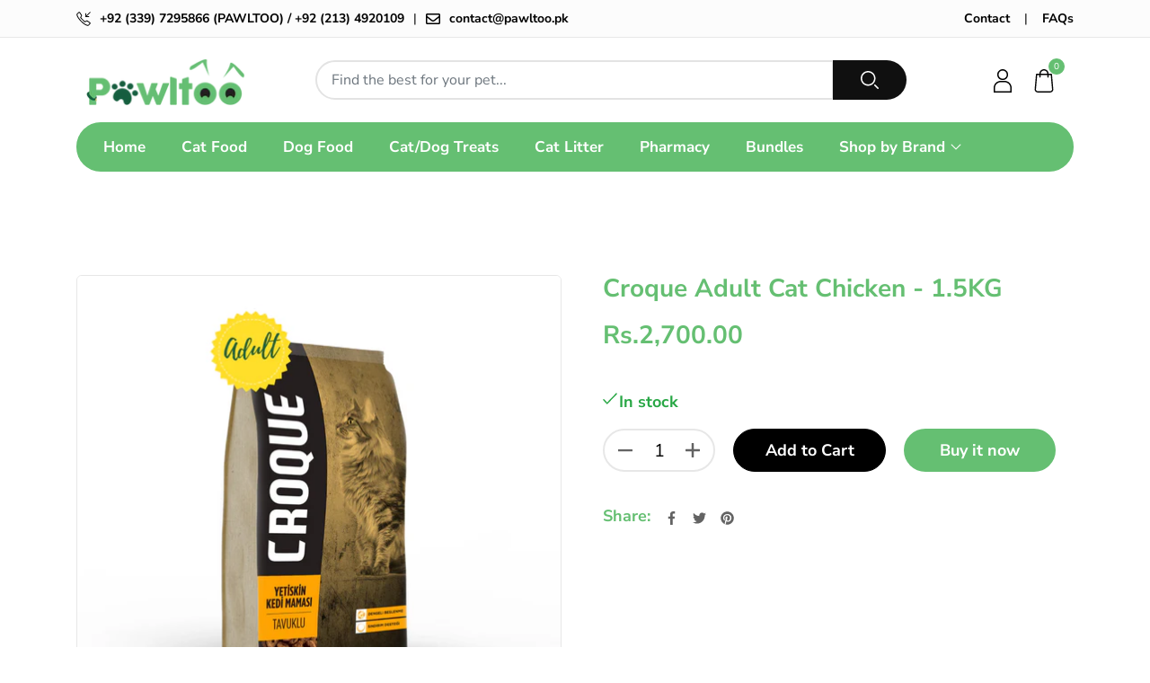

--- FILE ---
content_type: text/html; charset=utf-8
request_url: https://pawltoo.pk/products/croque-adult-cat-chicken
body_size: 28883
content:
<!doctype html>
<html class="no-js" lang="en">
	<head>
		<meta charset="utf-8">
		<meta http-equiv="X-UA-Compatible" content="IE=edge">
		<meta name="viewport" content="width=device-width,initial-scale=1">
		<meta name="theme-color" content="">
		<link rel="canonical" href="https://pawltoo.pk/products/croque-adult-cat-chicken">
		<link rel="preconnect" href="https://cdn.shopify.com" crossorigin>
		
			<link rel="shortcut icon" href="//pawltoo.pk/cdn/shop/files/favicon_32x32.png?v=1669986375" type="image/png">
			<!-- iPad icons -->
			<link rel="apple-touch-icon-precomposed" href="//pawltoo.pk/cdn/shop/files/favicon_48x48.png?v=1669986375" type="image/png">
			<link rel="nokia-touch-icon" href="//pawltoo.pk/cdn/shop/files/favicon_48x48.png?v=1669986375" type="image/png">
		
<link rel="preconnect" href="https://fonts.shopifycdn.com" crossorigin><link rel="preconnect" href="https://fonts.googleapis.com">
		<link rel="preconnect" href="https://fonts.gstatic.com" crossorigin>
		<link href="https://fonts.googleapis.com/css2?family=Bangers&display=swap" rel="stylesheet"><title>Croque Adult Cat Chicken - 1.5KG</title>

		
			<meta name="description" content="Effeffe is Italy’s No. 1 pet food selling and manufacturing company. With production facilities located around the world, Effeffe Italy is unmatched in their production and pet food formulation experience. Croque is Effeffe’s premium economy brand that makes pet food available at affordable pricing, all the while ensur">
		

		

<meta property="og:site_name" content="Pawltoo.pk">
<meta property="og:url" content="https://pawltoo.pk/products/croque-adult-cat-chicken">
<meta property="og:title" content="Croque Adult Cat Chicken - 1.5KG">
<meta property="og:type" content="product">
<meta property="og:description" content="Effeffe is Italy’s No. 1 pet food selling and manufacturing company. With production facilities located around the world, Effeffe Italy is unmatched in their production and pet food formulation experience. Croque is Effeffe’s premium economy brand that makes pet food available at affordable pricing, all the while ensur"><meta property="og:image" content="http://pawltoo.pk/cdn/shop/products/51.png?v=1667812001">
  <meta property="og:image:secure_url" content="https://pawltoo.pk/cdn/shop/products/51.png?v=1667812001">
  <meta property="og:image:width" content="1080">
  <meta property="og:image:height" content="1080"><meta property="og:price:amount" content="2,700.00">
  <meta property="og:price:currency" content="PKR"><meta name="twitter:card" content="summary_large_image">
<meta name="twitter:title" content="Croque Adult Cat Chicken - 1.5KG">
<meta name="twitter:description" content="Effeffe is Italy’s No. 1 pet food selling and manufacturing company. With production facilities located around the world, Effeffe Italy is unmatched in their production and pet food formulation experience. Croque is Effeffe’s premium economy brand that makes pet food available at affordable pricing, all the while ensur">

		<link href="//pawltoo.pk/cdn/shop/t/3/assets/font-awesome.min.css?v=70538441281491582471711273739" rel="stylesheet" type="text/css" media="all" /><link rel="stylesheet" href="//pawltoo.pk/cdn/shop/t/3/assets/component-predictive-search.css?v=134560528581422127011666531116" media="print" onload="this.media='all'"><link href="//pawltoo.pk/cdn/shop/t/3/assets/bootstrap.css?v=51426070630090103181666531116" rel="stylesheet" type="text/css" media="all" />
<link href="//pawltoo.pk/cdn/shop/t/3/assets/theme.css?v=3011785975248887201666531117" rel="stylesheet" type="text/css" media="all" />	
<link href="//pawltoo.pk/cdn/shop/t/3/assets/vendor.css?v=16871426716420721791666531145" rel="stylesheet" type="text/css" media="all" />
		<script>
  window.vela = window.vela || {};vela.strings = {
    moneyFormat: "Rs.{{amount}}",
    zoomClose: "Close (Esc)",
    zoomPrev: "Previous (Left arrow key)",
    zoomNext: "Next (Right arrow key)",
    productSlideLabel: "Slide [slide_number] of [slide_max].",
    countdownDays: "Days",
    countdownHours: "Hours",
    countdownMinutes: "Mins",
    countdownSeconds: "Secs",
    countdownFinish: "This offer has expired!",
    addToCart: "Add to Cart",
    soldOut: "Sold Out",
    unavailable: "Unavailable",
    inStock: "In stock",
    outStock: "Out of stock",
    cartEmpty: "Your cart is empty",
    cartCookies: "Enable cookies to use the shopping cart",
    newsletterSuccess: "Thanks for subscribing"
  };
  vela.settings = {
    cartType: "modal",
    enableReview: true,
    enablePreLoading: true,
    enableQuickView: true,
    quickViewVariantType: "radio",
    quickViewColorSwatch: true,
    fileURL: "//pawltoo.pk/cdn/shop/files/"
  };
  vela.loading = '<div class="vela-loading"><div class="vela-loading__icon"><span></span><span></span><span></span><span></span></div></div>';
</script><script src="//pawltoo.pk/cdn/shop/t/3/assets/vendor.js?v=162714921228786800891666531118" type="text/javascript"></script>
			<script src="//pawltoo.pk/cdn/shop/t/3/assets/global.js?v=169139297430755399651666531117" defer="defer"></script>
		<script>window.performance && window.performance.mark && window.performance.mark('shopify.content_for_header.start');</script><meta id="shopify-digital-wallet" name="shopify-digital-wallet" content="/56650399949/digital_wallets/dialog">
<link rel="alternate" type="application/json+oembed" href="https://pawltoo.pk/products/croque-adult-cat-chicken.oembed">
<script async="async" src="/checkouts/internal/preloads.js?locale=en-PK"></script>
<script id="shopify-features" type="application/json">{"accessToken":"e28db62d78a93ce4fd53791b965f15f3","betas":["rich-media-storefront-analytics"],"domain":"pawltoo.pk","predictiveSearch":true,"shopId":56650399949,"locale":"en"}</script>
<script>var Shopify = Shopify || {};
Shopify.shop = "pawltoo.myshopify.com";
Shopify.locale = "en";
Shopify.currency = {"active":"PKR","rate":"1.0"};
Shopify.country = "PK";
Shopify.theme = {"name":"Pawltoo 2022","id":130615640269,"schema_name":"Velatheme","schema_version":"2.0.0","theme_store_id":null,"role":"main"};
Shopify.theme.handle = "null";
Shopify.theme.style = {"id":null,"handle":null};
Shopify.cdnHost = "pawltoo.pk/cdn";
Shopify.routes = Shopify.routes || {};
Shopify.routes.root = "/";</script>
<script type="module">!function(o){(o.Shopify=o.Shopify||{}).modules=!0}(window);</script>
<script>!function(o){function n(){var o=[];function n(){o.push(Array.prototype.slice.apply(arguments))}return n.q=o,n}var t=o.Shopify=o.Shopify||{};t.loadFeatures=n(),t.autoloadFeatures=n()}(window);</script>
<script id="shop-js-analytics" type="application/json">{"pageType":"product"}</script>
<script defer="defer" async type="module" src="//pawltoo.pk/cdn/shopifycloud/shop-js/modules/v2/client.init-shop-cart-sync_C5BV16lS.en.esm.js"></script>
<script defer="defer" async type="module" src="//pawltoo.pk/cdn/shopifycloud/shop-js/modules/v2/chunk.common_CygWptCX.esm.js"></script>
<script type="module">
  await import("//pawltoo.pk/cdn/shopifycloud/shop-js/modules/v2/client.init-shop-cart-sync_C5BV16lS.en.esm.js");
await import("//pawltoo.pk/cdn/shopifycloud/shop-js/modules/v2/chunk.common_CygWptCX.esm.js");

  window.Shopify.SignInWithShop?.initShopCartSync?.({"fedCMEnabled":true,"windoidEnabled":true});

</script>
<script id="__st">var __st={"a":56650399949,"offset":18000,"reqid":"375fea04-8b07-4160-a533-8bd64616d04c-1768635619","pageurl":"pawltoo.pk\/products\/croque-adult-cat-chicken","u":"db43e05143ef","p":"product","rtyp":"product","rid":7109277548749};</script>
<script>window.ShopifyPaypalV4VisibilityTracking = true;</script>
<script id="captcha-bootstrap">!function(){'use strict';const t='contact',e='account',n='new_comment',o=[[t,t],['blogs',n],['comments',n],[t,'customer']],c=[[e,'customer_login'],[e,'guest_login'],[e,'recover_customer_password'],[e,'create_customer']],r=t=>t.map((([t,e])=>`form[action*='/${t}']:not([data-nocaptcha='true']) input[name='form_type'][value='${e}']`)).join(','),a=t=>()=>t?[...document.querySelectorAll(t)].map((t=>t.form)):[];function s(){const t=[...o],e=r(t);return a(e)}const i='password',u='form_key',d=['recaptcha-v3-token','g-recaptcha-response','h-captcha-response',i],f=()=>{try{return window.sessionStorage}catch{return}},m='__shopify_v',_=t=>t.elements[u];function p(t,e,n=!1){try{const o=window.sessionStorage,c=JSON.parse(o.getItem(e)),{data:r}=function(t){const{data:e,action:n}=t;return t[m]||n?{data:e,action:n}:{data:t,action:n}}(c);for(const[e,n]of Object.entries(r))t.elements[e]&&(t.elements[e].value=n);n&&o.removeItem(e)}catch(o){console.error('form repopulation failed',{error:o})}}const l='form_type',E='cptcha';function T(t){t.dataset[E]=!0}const w=window,h=w.document,L='Shopify',v='ce_forms',y='captcha';let A=!1;((t,e)=>{const n=(g='f06e6c50-85a8-45c8-87d0-21a2b65856fe',I='https://cdn.shopify.com/shopifycloud/storefront-forms-hcaptcha/ce_storefront_forms_captcha_hcaptcha.v1.5.2.iife.js',D={infoText:'Protected by hCaptcha',privacyText:'Privacy',termsText:'Terms'},(t,e,n)=>{const o=w[L][v],c=o.bindForm;if(c)return c(t,g,e,D).then(n);var r;o.q.push([[t,g,e,D],n]),r=I,A||(h.body.append(Object.assign(h.createElement('script'),{id:'captcha-provider',async:!0,src:r})),A=!0)});var g,I,D;w[L]=w[L]||{},w[L][v]=w[L][v]||{},w[L][v].q=[],w[L][y]=w[L][y]||{},w[L][y].protect=function(t,e){n(t,void 0,e),T(t)},Object.freeze(w[L][y]),function(t,e,n,w,h,L){const[v,y,A,g]=function(t,e,n){const i=e?o:[],u=t?c:[],d=[...i,...u],f=r(d),m=r(i),_=r(d.filter((([t,e])=>n.includes(e))));return[a(f),a(m),a(_),s()]}(w,h,L),I=t=>{const e=t.target;return e instanceof HTMLFormElement?e:e&&e.form},D=t=>v().includes(t);t.addEventListener('submit',(t=>{const e=I(t);if(!e)return;const n=D(e)&&!e.dataset.hcaptchaBound&&!e.dataset.recaptchaBound,o=_(e),c=g().includes(e)&&(!o||!o.value);(n||c)&&t.preventDefault(),c&&!n&&(function(t){try{if(!f())return;!function(t){const e=f();if(!e)return;const n=_(t);if(!n)return;const o=n.value;o&&e.removeItem(o)}(t);const e=Array.from(Array(32),(()=>Math.random().toString(36)[2])).join('');!function(t,e){_(t)||t.append(Object.assign(document.createElement('input'),{type:'hidden',name:u})),t.elements[u].value=e}(t,e),function(t,e){const n=f();if(!n)return;const o=[...t.querySelectorAll(`input[type='${i}']`)].map((({name:t})=>t)),c=[...d,...o],r={};for(const[a,s]of new FormData(t).entries())c.includes(a)||(r[a]=s);n.setItem(e,JSON.stringify({[m]:1,action:t.action,data:r}))}(t,e)}catch(e){console.error('failed to persist form',e)}}(e),e.submit())}));const S=(t,e)=>{t&&!t.dataset[E]&&(n(t,e.some((e=>e===t))),T(t))};for(const o of['focusin','change'])t.addEventListener(o,(t=>{const e=I(t);D(e)&&S(e,y())}));const B=e.get('form_key'),M=e.get(l),P=B&&M;t.addEventListener('DOMContentLoaded',(()=>{const t=y();if(P)for(const e of t)e.elements[l].value===M&&p(e,B);[...new Set([...A(),...v().filter((t=>'true'===t.dataset.shopifyCaptcha))])].forEach((e=>S(e,t)))}))}(h,new URLSearchParams(w.location.search),n,t,e,['guest_login'])})(!0,!0)}();</script>
<script integrity="sha256-4kQ18oKyAcykRKYeNunJcIwy7WH5gtpwJnB7kiuLZ1E=" data-source-attribution="shopify.loadfeatures" defer="defer" src="//pawltoo.pk/cdn/shopifycloud/storefront/assets/storefront/load_feature-a0a9edcb.js" crossorigin="anonymous"></script>
<script data-source-attribution="shopify.dynamic_checkout.dynamic.init">var Shopify=Shopify||{};Shopify.PaymentButton=Shopify.PaymentButton||{isStorefrontPortableWallets:!0,init:function(){window.Shopify.PaymentButton.init=function(){};var t=document.createElement("script");t.src="https://pawltoo.pk/cdn/shopifycloud/portable-wallets/latest/portable-wallets.en.js",t.type="module",document.head.appendChild(t)}};
</script>
<script data-source-attribution="shopify.dynamic_checkout.buyer_consent">
  function portableWalletsHideBuyerConsent(e){var t=document.getElementById("shopify-buyer-consent"),n=document.getElementById("shopify-subscription-policy-button");t&&n&&(t.classList.add("hidden"),t.setAttribute("aria-hidden","true"),n.removeEventListener("click",e))}function portableWalletsShowBuyerConsent(e){var t=document.getElementById("shopify-buyer-consent"),n=document.getElementById("shopify-subscription-policy-button");t&&n&&(t.classList.remove("hidden"),t.removeAttribute("aria-hidden"),n.addEventListener("click",e))}window.Shopify?.PaymentButton&&(window.Shopify.PaymentButton.hideBuyerConsent=portableWalletsHideBuyerConsent,window.Shopify.PaymentButton.showBuyerConsent=portableWalletsShowBuyerConsent);
</script>
<script>
  function portableWalletsCleanup(e){e&&e.src&&console.error("Failed to load portable wallets script "+e.src);var t=document.querySelectorAll("shopify-accelerated-checkout .shopify-payment-button__skeleton, shopify-accelerated-checkout-cart .wallet-cart-button__skeleton"),e=document.getElementById("shopify-buyer-consent");for(let e=0;e<t.length;e++)t[e].remove();e&&e.remove()}function portableWalletsNotLoadedAsModule(e){e instanceof ErrorEvent&&"string"==typeof e.message&&e.message.includes("import.meta")&&"string"==typeof e.filename&&e.filename.includes("portable-wallets")&&(window.removeEventListener("error",portableWalletsNotLoadedAsModule),window.Shopify.PaymentButton.failedToLoad=e,"loading"===document.readyState?document.addEventListener("DOMContentLoaded",window.Shopify.PaymentButton.init):window.Shopify.PaymentButton.init())}window.addEventListener("error",portableWalletsNotLoadedAsModule);
</script>

<script type="module" src="https://pawltoo.pk/cdn/shopifycloud/portable-wallets/latest/portable-wallets.en.js" onError="portableWalletsCleanup(this)" crossorigin="anonymous"></script>
<script nomodule>
  document.addEventListener("DOMContentLoaded", portableWalletsCleanup);
</script>

<link id="shopify-accelerated-checkout-styles" rel="stylesheet" media="screen" href="https://pawltoo.pk/cdn/shopifycloud/portable-wallets/latest/accelerated-checkout-backwards-compat.css" crossorigin="anonymous">
<style id="shopify-accelerated-checkout-cart">
        #shopify-buyer-consent {
  margin-top: 1em;
  display: inline-block;
  width: 100%;
}

#shopify-buyer-consent.hidden {
  display: none;
}

#shopify-subscription-policy-button {
  background: none;
  border: none;
  padding: 0;
  text-decoration: underline;
  font-size: inherit;
  cursor: pointer;
}

#shopify-subscription-policy-button::before {
  box-shadow: none;
}

      </style>
<script id="sections-script" data-sections="product-recommendations" defer="defer" src="//pawltoo.pk/cdn/shop/t/3/compiled_assets/scripts.js?254"></script>
<script>window.performance && window.performance.mark && window.performance.mark('shopify.content_for_header.end');</script>

		<style data-shopify>
      @font-face {
  font-family: "Nunito Sans";
  font-weight: 400;
  font-style: normal;
  font-display: swap;
  src: url("//pawltoo.pk/cdn/fonts/nunito_sans/nunitosans_n4.0276fe080df0ca4e6a22d9cb55aed3ed5ba6b1da.woff2") format("woff2"),
       url("//pawltoo.pk/cdn/fonts/nunito_sans/nunitosans_n4.b4964bee2f5e7fd9c3826447e73afe2baad607b7.woff") format("woff");
}

      @font-face {
  font-family: "Nunito Sans";
  font-weight: 700;
  font-style: normal;
  font-display: swap;
  src: url("//pawltoo.pk/cdn/fonts/nunito_sans/nunitosans_n7.25d963ed46da26098ebeab731e90d8802d989fa5.woff2") format("woff2"),
       url("//pawltoo.pk/cdn/fonts/nunito_sans/nunitosans_n7.d32e3219b3d2ec82285d3027bd673efc61a996c8.woff") format("woff");
}

      @font-face {
  font-family: "Nunito Sans";
  font-weight: 400;
  font-style: italic;
  font-display: swap;
  src: url("//pawltoo.pk/cdn/fonts/nunito_sans/nunitosans_i4.6e408730afac1484cf297c30b0e67c86d17fc586.woff2") format("woff2"),
       url("//pawltoo.pk/cdn/fonts/nunito_sans/nunitosans_i4.c9b6dcbfa43622b39a5990002775a8381942ae38.woff") format("woff");
}

      @font-face {
  font-family: "Nunito Sans";
  font-weight: 700;
  font-style: italic;
  font-display: swap;
  src: url("//pawltoo.pk/cdn/fonts/nunito_sans/nunitosans_i7.8c1124729eec046a321e2424b2acf328c2c12139.woff2") format("woff2"),
       url("//pawltoo.pk/cdn/fonts/nunito_sans/nunitosans_i7.af4cda04357273e0996d21184432bcb14651a64d.woff") format("woff");
}

      @font-face {
  font-family: "Nunito Sans";
  font-weight: 700;
  font-style: normal;
  font-display: swap;
  src: url("//pawltoo.pk/cdn/fonts/nunito_sans/nunitosans_n7.25d963ed46da26098ebeab731e90d8802d989fa5.woff2") format("woff2"),
       url("//pawltoo.pk/cdn/fonts/nunito_sans/nunitosans_n7.d32e3219b3d2ec82285d3027bd673efc61a996c8.woff") format("woff");
}

      @font-face {
  font-family: "Nunito Sans";
  font-weight: 800;
  font-style: normal;
  font-display: swap;
  src: url("//pawltoo.pk/cdn/fonts/nunito_sans/nunitosans_n8.46743f6550d9e28e372733abb98c89d01ae54cb3.woff2") format("woff2"),
       url("//pawltoo.pk/cdn/fonts/nunito_sans/nunitosans_n8.1967fa782017f62397f3e87f628afca3a56cb2e4.woff") format("woff");
}


      :root {
        --font-body-family: "Nunito Sans", sans-serif;
        --font-body-style: normal;
        --font-body-weight: 400;

        --font-heading-family: "Nunito Sans", sans-serif;
        --font-heading-style: normal;
        --font-heading-weight: 700;--font-special-family:    'Bangers', cursive;--font-size-header: 34px;
		--font-size-header-mobile: 27px;;

		--font-size-base: 18px;
		--primary: #65bf72;
		--secondary: #23782f;
		--body-color: #636363;
		--body-bg: #ffffff;
		--heading-color: #65bf72;
		--color-link: var(--heading-color);
		--color-link-hover: var(--primary);
		--border-color: #e7e7e7;
    	--shadow: 0px 6px 15px rgba(0, 0, 0, .12);
		--button-border-radius: 30px;
		--header-color: #000000;
		--header-bg: #ffffff;
		--footer-heading-color: #ffffff;
		--footer-color: #868686;
		--footer-link: #868686;
		--footer-link-hover: #65bf72;
		--footer-bg: #292a2d;
		--color-copyright-bg: #292a2d;
		--color-copyright: #323232;
	
		--menu-font-size: 17px;
		--menu-dropdown-font-size: 15px;
		--menu-bg: #65bf72;
		--menu-color: #ffffff;
		--menu-hover-color: #ffffff;
		--menu-dropdown-bg: #ffffff;
		--menu-dropdown-color: #6a6969;
		--menu-dropdown-hover-color: #65bf72;

		--breadcrumb-bg: #efefef;
		--breadcrumb-heading-color: #ffffff;
		--breadcrumb-color: #ffffff;
		--breadcrumb-color-link: #ffffff;
	
		--font-h1-desktop: 40px;
		--font-h1-mobile: 30px;
		--font-h2-desktop: 39px;
		--font-h2-mobile: 27px;
		--font-h3-desktop: 28px;
		--font-h3-mobile: 26px;
		--font-h4-desktop: 21px;
		--font-h4-mobile: 19px;
		--font-h5-desktop: 19px;
		--font-h5-mobile: 17px;
		--font-h6-desktop: 15px;
		--font-h6-mobile: 13px;

		--btn-default-color: #fff;
		--btn-default-border-color: #000;
		--btn-default-bg-color: #000;
		--btn-default-hover-color: #fff;
		--btn-default-hover-border-color: #65bf72;
		--btn-default-hover-bg-color: #65bf72;

		--image-border-radius: 10px;
		--image-border-color: var(--border-color);
}

	  	
    </style>
<link rel="preload" as="font" href="//pawltoo.pk/cdn/fonts/nunito_sans/nunitosans_n4.0276fe080df0ca4e6a22d9cb55aed3ed5ba6b1da.woff2" type="font/woff2" crossorigin><link rel="preload" as="font" href="//pawltoo.pk/cdn/fonts/nunito_sans/nunitosans_n7.25d963ed46da26098ebeab731e90d8802d989fa5.woff2" type="font/woff2" crossorigin><script>document.documentElement.className = document.documentElement.className.replace('no-js', 'js');</script>
        <meta name="google-site-verification" content="aPRYPFoGeIZE2MyinNJcHB1w10TlqlKkN_X3xxJXhu4" />
	<script src="https://cdn.shopify.com/extensions/019bc5ab-1cac-7c74-9f5b-5b4537ff6af9/rapi-349/assets/rappi-front.js" type="text/javascript" defer="defer"></script>
<link href="https://cdn.shopify.com/extensions/019bc5ab-1cac-7c74-9f5b-5b4537ff6af9/rapi-349/assets/rappi-front.css" rel="stylesheet" type="text/css" media="all">
<link href="https://monorail-edge.shopifysvc.com" rel="dns-prefetch">
<script>(function(){if ("sendBeacon" in navigator && "performance" in window) {try {var session_token_from_headers = performance.getEntriesByType('navigation')[0].serverTiming.find(x => x.name == '_s').description;} catch {var session_token_from_headers = undefined;}var session_cookie_matches = document.cookie.match(/_shopify_s=([^;]*)/);var session_token_from_cookie = session_cookie_matches && session_cookie_matches.length === 2 ? session_cookie_matches[1] : "";var session_token = session_token_from_headers || session_token_from_cookie || "";function handle_abandonment_event(e) {var entries = performance.getEntries().filter(function(entry) {return /monorail-edge.shopifysvc.com/.test(entry.name);});if (!window.abandonment_tracked && entries.length === 0) {window.abandonment_tracked = true;var currentMs = Date.now();var navigation_start = performance.timing.navigationStart;var payload = {shop_id: 56650399949,url: window.location.href,navigation_start,duration: currentMs - navigation_start,session_token,page_type: "product"};window.navigator.sendBeacon("https://monorail-edge.shopifysvc.com/v1/produce", JSON.stringify({schema_id: "online_store_buyer_site_abandonment/1.1",payload: payload,metadata: {event_created_at_ms: currentMs,event_sent_at_ms: currentMs}}));}}window.addEventListener('pagehide', handle_abandonment_event);}}());</script>
<script id="web-pixels-manager-setup">(function e(e,d,r,n,o){if(void 0===o&&(o={}),!Boolean(null===(a=null===(i=window.Shopify)||void 0===i?void 0:i.analytics)||void 0===a?void 0:a.replayQueue)){var i,a;window.Shopify=window.Shopify||{};var t=window.Shopify;t.analytics=t.analytics||{};var s=t.analytics;s.replayQueue=[],s.publish=function(e,d,r){return s.replayQueue.push([e,d,r]),!0};try{self.performance.mark("wpm:start")}catch(e){}var l=function(){var e={modern:/Edge?\/(1{2}[4-9]|1[2-9]\d|[2-9]\d{2}|\d{4,})\.\d+(\.\d+|)|Firefox\/(1{2}[4-9]|1[2-9]\d|[2-9]\d{2}|\d{4,})\.\d+(\.\d+|)|Chrom(ium|e)\/(9{2}|\d{3,})\.\d+(\.\d+|)|(Maci|X1{2}).+ Version\/(15\.\d+|(1[6-9]|[2-9]\d|\d{3,})\.\d+)([,.]\d+|)( \(\w+\)|)( Mobile\/\w+|) Safari\/|Chrome.+OPR\/(9{2}|\d{3,})\.\d+\.\d+|(CPU[ +]OS|iPhone[ +]OS|CPU[ +]iPhone|CPU IPhone OS|CPU iPad OS)[ +]+(15[._]\d+|(1[6-9]|[2-9]\d|\d{3,})[._]\d+)([._]\d+|)|Android:?[ /-](13[3-9]|1[4-9]\d|[2-9]\d{2}|\d{4,})(\.\d+|)(\.\d+|)|Android.+Firefox\/(13[5-9]|1[4-9]\d|[2-9]\d{2}|\d{4,})\.\d+(\.\d+|)|Android.+Chrom(ium|e)\/(13[3-9]|1[4-9]\d|[2-9]\d{2}|\d{4,})\.\d+(\.\d+|)|SamsungBrowser\/([2-9]\d|\d{3,})\.\d+/,legacy:/Edge?\/(1[6-9]|[2-9]\d|\d{3,})\.\d+(\.\d+|)|Firefox\/(5[4-9]|[6-9]\d|\d{3,})\.\d+(\.\d+|)|Chrom(ium|e)\/(5[1-9]|[6-9]\d|\d{3,})\.\d+(\.\d+|)([\d.]+$|.*Safari\/(?![\d.]+ Edge\/[\d.]+$))|(Maci|X1{2}).+ Version\/(10\.\d+|(1[1-9]|[2-9]\d|\d{3,})\.\d+)([,.]\d+|)( \(\w+\)|)( Mobile\/\w+|) Safari\/|Chrome.+OPR\/(3[89]|[4-9]\d|\d{3,})\.\d+\.\d+|(CPU[ +]OS|iPhone[ +]OS|CPU[ +]iPhone|CPU IPhone OS|CPU iPad OS)[ +]+(10[._]\d+|(1[1-9]|[2-9]\d|\d{3,})[._]\d+)([._]\d+|)|Android:?[ /-](13[3-9]|1[4-9]\d|[2-9]\d{2}|\d{4,})(\.\d+|)(\.\d+|)|Mobile Safari.+OPR\/([89]\d|\d{3,})\.\d+\.\d+|Android.+Firefox\/(13[5-9]|1[4-9]\d|[2-9]\d{2}|\d{4,})\.\d+(\.\d+|)|Android.+Chrom(ium|e)\/(13[3-9]|1[4-9]\d|[2-9]\d{2}|\d{4,})\.\d+(\.\d+|)|Android.+(UC? ?Browser|UCWEB|U3)[ /]?(15\.([5-9]|\d{2,})|(1[6-9]|[2-9]\d|\d{3,})\.\d+)\.\d+|SamsungBrowser\/(5\.\d+|([6-9]|\d{2,})\.\d+)|Android.+MQ{2}Browser\/(14(\.(9|\d{2,})|)|(1[5-9]|[2-9]\d|\d{3,})(\.\d+|))(\.\d+|)|K[Aa][Ii]OS\/(3\.\d+|([4-9]|\d{2,})\.\d+)(\.\d+|)/},d=e.modern,r=e.legacy,n=navigator.userAgent;return n.match(d)?"modern":n.match(r)?"legacy":"unknown"}(),u="modern"===l?"modern":"legacy",c=(null!=n?n:{modern:"",legacy:""})[u],f=function(e){return[e.baseUrl,"/wpm","/b",e.hashVersion,"modern"===e.buildTarget?"m":"l",".js"].join("")}({baseUrl:d,hashVersion:r,buildTarget:u}),m=function(e){var d=e.version,r=e.bundleTarget,n=e.surface,o=e.pageUrl,i=e.monorailEndpoint;return{emit:function(e){var a=e.status,t=e.errorMsg,s=(new Date).getTime(),l=JSON.stringify({metadata:{event_sent_at_ms:s},events:[{schema_id:"web_pixels_manager_load/3.1",payload:{version:d,bundle_target:r,page_url:o,status:a,surface:n,error_msg:t},metadata:{event_created_at_ms:s}}]});if(!i)return console&&console.warn&&console.warn("[Web Pixels Manager] No Monorail endpoint provided, skipping logging."),!1;try{return self.navigator.sendBeacon.bind(self.navigator)(i,l)}catch(e){}var u=new XMLHttpRequest;try{return u.open("POST",i,!0),u.setRequestHeader("Content-Type","text/plain"),u.send(l),!0}catch(e){return console&&console.warn&&console.warn("[Web Pixels Manager] Got an unhandled error while logging to Monorail."),!1}}}}({version:r,bundleTarget:l,surface:e.surface,pageUrl:self.location.href,monorailEndpoint:e.monorailEndpoint});try{o.browserTarget=l,function(e){var d=e.src,r=e.async,n=void 0===r||r,o=e.onload,i=e.onerror,a=e.sri,t=e.scriptDataAttributes,s=void 0===t?{}:t,l=document.createElement("script"),u=document.querySelector("head"),c=document.querySelector("body");if(l.async=n,l.src=d,a&&(l.integrity=a,l.crossOrigin="anonymous"),s)for(var f in s)if(Object.prototype.hasOwnProperty.call(s,f))try{l.dataset[f]=s[f]}catch(e){}if(o&&l.addEventListener("load",o),i&&l.addEventListener("error",i),u)u.appendChild(l);else{if(!c)throw new Error("Did not find a head or body element to append the script");c.appendChild(l)}}({src:f,async:!0,onload:function(){if(!function(){var e,d;return Boolean(null===(d=null===(e=window.Shopify)||void 0===e?void 0:e.analytics)||void 0===d?void 0:d.initialized)}()){var d=window.webPixelsManager.init(e)||void 0;if(d){var r=window.Shopify.analytics;r.replayQueue.forEach((function(e){var r=e[0],n=e[1],o=e[2];d.publishCustomEvent(r,n,o)})),r.replayQueue=[],r.publish=d.publishCustomEvent,r.visitor=d.visitor,r.initialized=!0}}},onerror:function(){return m.emit({status:"failed",errorMsg:"".concat(f," has failed to load")})},sri:function(e){var d=/^sha384-[A-Za-z0-9+/=]+$/;return"string"==typeof e&&d.test(e)}(c)?c:"",scriptDataAttributes:o}),m.emit({status:"loading"})}catch(e){m.emit({status:"failed",errorMsg:(null==e?void 0:e.message)||"Unknown error"})}}})({shopId: 56650399949,storefrontBaseUrl: "https://pawltoo.pk",extensionsBaseUrl: "https://extensions.shopifycdn.com/cdn/shopifycloud/web-pixels-manager",monorailEndpoint: "https://monorail-edge.shopifysvc.com/unstable/produce_batch",surface: "storefront-renderer",enabledBetaFlags: ["2dca8a86"],webPixelsConfigList: [{"id":"175702221","configuration":"{\"config\":\"{\\\"pixel_id\\\":\\\"G-TBQBRHS2TL\\\",\\\"target_country\\\":\\\"PK\\\",\\\"gtag_events\\\":[{\\\"type\\\":\\\"begin_checkout\\\",\\\"action_label\\\":\\\"G-TBQBRHS2TL\\\"},{\\\"type\\\":\\\"search\\\",\\\"action_label\\\":\\\"G-TBQBRHS2TL\\\"},{\\\"type\\\":\\\"view_item\\\",\\\"action_label\\\":[\\\"G-TBQBRHS2TL\\\",\\\"MC-ET9SK40C45\\\"]},{\\\"type\\\":\\\"purchase\\\",\\\"action_label\\\":[\\\"G-TBQBRHS2TL\\\",\\\"MC-ET9SK40C45\\\"]},{\\\"type\\\":\\\"page_view\\\",\\\"action_label\\\":[\\\"G-TBQBRHS2TL\\\",\\\"MC-ET9SK40C45\\\"]},{\\\"type\\\":\\\"add_payment_info\\\",\\\"action_label\\\":\\\"G-TBQBRHS2TL\\\"},{\\\"type\\\":\\\"add_to_cart\\\",\\\"action_label\\\":\\\"G-TBQBRHS2TL\\\"}],\\\"enable_monitoring_mode\\\":false}\"}","eventPayloadVersion":"v1","runtimeContext":"OPEN","scriptVersion":"b2a88bafab3e21179ed38636efcd8a93","type":"APP","apiClientId":1780363,"privacyPurposes":[],"dataSharingAdjustments":{"protectedCustomerApprovalScopes":["read_customer_address","read_customer_email","read_customer_name","read_customer_personal_data","read_customer_phone"]}},{"id":"158073037","configuration":"{\"pixel_id\":\"519241164008369\",\"pixel_type\":\"facebook_pixel\",\"metaapp_system_user_token\":\"-\"}","eventPayloadVersion":"v1","runtimeContext":"OPEN","scriptVersion":"ca16bc87fe92b6042fbaa3acc2fbdaa6","type":"APP","apiClientId":2329312,"privacyPurposes":["ANALYTICS","MARKETING","SALE_OF_DATA"],"dataSharingAdjustments":{"protectedCustomerApprovalScopes":["read_customer_address","read_customer_email","read_customer_name","read_customer_personal_data","read_customer_phone"]}},{"id":"shopify-app-pixel","configuration":"{}","eventPayloadVersion":"v1","runtimeContext":"STRICT","scriptVersion":"0450","apiClientId":"shopify-pixel","type":"APP","privacyPurposes":["ANALYTICS","MARKETING"]},{"id":"shopify-custom-pixel","eventPayloadVersion":"v1","runtimeContext":"LAX","scriptVersion":"0450","apiClientId":"shopify-pixel","type":"CUSTOM","privacyPurposes":["ANALYTICS","MARKETING"]}],isMerchantRequest: false,initData: {"shop":{"name":"Pawltoo.pk","paymentSettings":{"currencyCode":"PKR"},"myshopifyDomain":"pawltoo.myshopify.com","countryCode":"PK","storefrontUrl":"https:\/\/pawltoo.pk"},"customer":null,"cart":null,"checkout":null,"productVariants":[{"price":{"amount":2700.0,"currencyCode":"PKR"},"product":{"title":"Croque Adult Cat Chicken - 1.5KG","vendor":"pawltoo","id":"7109277548749","untranslatedTitle":"Croque Adult Cat Chicken - 1.5KG","url":"\/products\/croque-adult-cat-chicken","type":"Cat Food"},"id":"41303744577741","image":{"src":"\/\/pawltoo.pk\/cdn\/shop\/products\/CROQUEADULTCATTAVUKLU1_5KG-SAG.png?v=1669536696"},"sku":"P-CACC-1.5","title":"Default Title","untranslatedTitle":"Default Title"}],"purchasingCompany":null},},"https://pawltoo.pk/cdn","fcfee988w5aeb613cpc8e4bc33m6693e112",{"modern":"","legacy":""},{"shopId":"56650399949","storefrontBaseUrl":"https:\/\/pawltoo.pk","extensionBaseUrl":"https:\/\/extensions.shopifycdn.com\/cdn\/shopifycloud\/web-pixels-manager","surface":"storefront-renderer","enabledBetaFlags":"[\"2dca8a86\"]","isMerchantRequest":"false","hashVersion":"fcfee988w5aeb613cpc8e4bc33m6693e112","publish":"custom","events":"[[\"page_viewed\",{}],[\"product_viewed\",{\"productVariant\":{\"price\":{\"amount\":2700.0,\"currencyCode\":\"PKR\"},\"product\":{\"title\":\"Croque Adult Cat Chicken - 1.5KG\",\"vendor\":\"pawltoo\",\"id\":\"7109277548749\",\"untranslatedTitle\":\"Croque Adult Cat Chicken - 1.5KG\",\"url\":\"\/products\/croque-adult-cat-chicken\",\"type\":\"Cat Food\"},\"id\":\"41303744577741\",\"image\":{\"src\":\"\/\/pawltoo.pk\/cdn\/shop\/products\/CROQUEADULTCATTAVUKLU1_5KG-SAG.png?v=1669536696\"},\"sku\":\"P-CACC-1.5\",\"title\":\"Default Title\",\"untranslatedTitle\":\"Default Title\"}}]]"});</script><script>
  window.ShopifyAnalytics = window.ShopifyAnalytics || {};
  window.ShopifyAnalytics.meta = window.ShopifyAnalytics.meta || {};
  window.ShopifyAnalytics.meta.currency = 'PKR';
  var meta = {"product":{"id":7109277548749,"gid":"gid:\/\/shopify\/Product\/7109277548749","vendor":"pawltoo","type":"Cat Food","handle":"croque-adult-cat-chicken","variants":[{"id":41303744577741,"price":270000,"name":"Croque Adult Cat Chicken - 1.5KG","public_title":null,"sku":"P-CACC-1.5"}],"remote":false},"page":{"pageType":"product","resourceType":"product","resourceId":7109277548749,"requestId":"375fea04-8b07-4160-a533-8bd64616d04c-1768635619"}};
  for (var attr in meta) {
    window.ShopifyAnalytics.meta[attr] = meta[attr];
  }
</script>
<script class="analytics">
  (function () {
    var customDocumentWrite = function(content) {
      var jquery = null;

      if (window.jQuery) {
        jquery = window.jQuery;
      } else if (window.Checkout && window.Checkout.$) {
        jquery = window.Checkout.$;
      }

      if (jquery) {
        jquery('body').append(content);
      }
    };

    var hasLoggedConversion = function(token) {
      if (token) {
        return document.cookie.indexOf('loggedConversion=' + token) !== -1;
      }
      return false;
    }

    var setCookieIfConversion = function(token) {
      if (token) {
        var twoMonthsFromNow = new Date(Date.now());
        twoMonthsFromNow.setMonth(twoMonthsFromNow.getMonth() + 2);

        document.cookie = 'loggedConversion=' + token + '; expires=' + twoMonthsFromNow;
      }
    }

    var trekkie = window.ShopifyAnalytics.lib = window.trekkie = window.trekkie || [];
    if (trekkie.integrations) {
      return;
    }
    trekkie.methods = [
      'identify',
      'page',
      'ready',
      'track',
      'trackForm',
      'trackLink'
    ];
    trekkie.factory = function(method) {
      return function() {
        var args = Array.prototype.slice.call(arguments);
        args.unshift(method);
        trekkie.push(args);
        return trekkie;
      };
    };
    for (var i = 0; i < trekkie.methods.length; i++) {
      var key = trekkie.methods[i];
      trekkie[key] = trekkie.factory(key);
    }
    trekkie.load = function(config) {
      trekkie.config = config || {};
      trekkie.config.initialDocumentCookie = document.cookie;
      var first = document.getElementsByTagName('script')[0];
      var script = document.createElement('script');
      script.type = 'text/javascript';
      script.onerror = function(e) {
        var scriptFallback = document.createElement('script');
        scriptFallback.type = 'text/javascript';
        scriptFallback.onerror = function(error) {
                var Monorail = {
      produce: function produce(monorailDomain, schemaId, payload) {
        var currentMs = new Date().getTime();
        var event = {
          schema_id: schemaId,
          payload: payload,
          metadata: {
            event_created_at_ms: currentMs,
            event_sent_at_ms: currentMs
          }
        };
        return Monorail.sendRequest("https://" + monorailDomain + "/v1/produce", JSON.stringify(event));
      },
      sendRequest: function sendRequest(endpointUrl, payload) {
        // Try the sendBeacon API
        if (window && window.navigator && typeof window.navigator.sendBeacon === 'function' && typeof window.Blob === 'function' && !Monorail.isIos12()) {
          var blobData = new window.Blob([payload], {
            type: 'text/plain'
          });

          if (window.navigator.sendBeacon(endpointUrl, blobData)) {
            return true;
          } // sendBeacon was not successful

        } // XHR beacon

        var xhr = new XMLHttpRequest();

        try {
          xhr.open('POST', endpointUrl);
          xhr.setRequestHeader('Content-Type', 'text/plain');
          xhr.send(payload);
        } catch (e) {
          console.log(e);
        }

        return false;
      },
      isIos12: function isIos12() {
        return window.navigator.userAgent.lastIndexOf('iPhone; CPU iPhone OS 12_') !== -1 || window.navigator.userAgent.lastIndexOf('iPad; CPU OS 12_') !== -1;
      }
    };
    Monorail.produce('monorail-edge.shopifysvc.com',
      'trekkie_storefront_load_errors/1.1',
      {shop_id: 56650399949,
      theme_id: 130615640269,
      app_name: "storefront",
      context_url: window.location.href,
      source_url: "//pawltoo.pk/cdn/s/trekkie.storefront.cd680fe47e6c39ca5d5df5f0a32d569bc48c0f27.min.js"});

        };
        scriptFallback.async = true;
        scriptFallback.src = '//pawltoo.pk/cdn/s/trekkie.storefront.cd680fe47e6c39ca5d5df5f0a32d569bc48c0f27.min.js';
        first.parentNode.insertBefore(scriptFallback, first);
      };
      script.async = true;
      script.src = '//pawltoo.pk/cdn/s/trekkie.storefront.cd680fe47e6c39ca5d5df5f0a32d569bc48c0f27.min.js';
      first.parentNode.insertBefore(script, first);
    };
    trekkie.load(
      {"Trekkie":{"appName":"storefront","development":false,"defaultAttributes":{"shopId":56650399949,"isMerchantRequest":null,"themeId":130615640269,"themeCityHash":"5788572875456105491","contentLanguage":"en","currency":"PKR","eventMetadataId":"04bcdee1-65c1-4379-b1e8-a4ec5b5c3b17"},"isServerSideCookieWritingEnabled":true,"monorailRegion":"shop_domain","enabledBetaFlags":["65f19447"]},"Session Attribution":{},"S2S":{"facebookCapiEnabled":true,"source":"trekkie-storefront-renderer","apiClientId":580111}}
    );

    var loaded = false;
    trekkie.ready(function() {
      if (loaded) return;
      loaded = true;

      window.ShopifyAnalytics.lib = window.trekkie;

      var originalDocumentWrite = document.write;
      document.write = customDocumentWrite;
      try { window.ShopifyAnalytics.merchantGoogleAnalytics.call(this); } catch(error) {};
      document.write = originalDocumentWrite;

      window.ShopifyAnalytics.lib.page(null,{"pageType":"product","resourceType":"product","resourceId":7109277548749,"requestId":"375fea04-8b07-4160-a533-8bd64616d04c-1768635619","shopifyEmitted":true});

      var match = window.location.pathname.match(/checkouts\/(.+)\/(thank_you|post_purchase)/)
      var token = match? match[1]: undefined;
      if (!hasLoggedConversion(token)) {
        setCookieIfConversion(token);
        window.ShopifyAnalytics.lib.track("Viewed Product",{"currency":"PKR","variantId":41303744577741,"productId":7109277548749,"productGid":"gid:\/\/shopify\/Product\/7109277548749","name":"Croque Adult Cat Chicken - 1.5KG","price":"2700.00","sku":"P-CACC-1.5","brand":"pawltoo","variant":null,"category":"Cat Food","nonInteraction":true,"remote":false},undefined,undefined,{"shopifyEmitted":true});
      window.ShopifyAnalytics.lib.track("monorail:\/\/trekkie_storefront_viewed_product\/1.1",{"currency":"PKR","variantId":41303744577741,"productId":7109277548749,"productGid":"gid:\/\/shopify\/Product\/7109277548749","name":"Croque Adult Cat Chicken - 1.5KG","price":"2700.00","sku":"P-CACC-1.5","brand":"pawltoo","variant":null,"category":"Cat Food","nonInteraction":true,"remote":false,"referer":"https:\/\/pawltoo.pk\/products\/croque-adult-cat-chicken"});
      }
    });


        var eventsListenerScript = document.createElement('script');
        eventsListenerScript.async = true;
        eventsListenerScript.src = "//pawltoo.pk/cdn/shopifycloud/storefront/assets/shop_events_listener-3da45d37.js";
        document.getElementsByTagName('head')[0].appendChild(eventsListenerScript);

})();</script>
  <script>
  if (!window.ga || (window.ga && typeof window.ga !== 'function')) {
    window.ga = function ga() {
      (window.ga.q = window.ga.q || []).push(arguments);
      if (window.Shopify && window.Shopify.analytics && typeof window.Shopify.analytics.publish === 'function') {
        window.Shopify.analytics.publish("ga_stub_called", {}, {sendTo: "google_osp_migration"});
      }
      console.error("Shopify's Google Analytics stub called with:", Array.from(arguments), "\nSee https://help.shopify.com/manual/promoting-marketing/pixels/pixel-migration#google for more information.");
    };
    if (window.Shopify && window.Shopify.analytics && typeof window.Shopify.analytics.publish === 'function') {
      window.Shopify.analytics.publish("ga_stub_initialized", {}, {sendTo: "google_osp_migration"});
    }
  }
</script>
<script
  defer
  src="https://pawltoo.pk/cdn/shopifycloud/perf-kit/shopify-perf-kit-3.0.4.min.js"
  data-application="storefront-renderer"
  data-shop-id="56650399949"
  data-render-region="gcp-us-central1"
  data-page-type="product"
  data-theme-instance-id="130615640269"
  data-theme-name="Velatheme"
  data-theme-version="2.0.0"
  data-monorail-region="shop_domain"
  data-resource-timing-sampling-rate="10"
  data-shs="true"
  data-shs-beacon="true"
  data-shs-export-with-fetch="true"
  data-shs-logs-sample-rate="1"
  data-shs-beacon-endpoint="https://pawltoo.pk/api/collect"
></script>
</head>

	<body id="croque-adult-cat-chicken-1-5kg" class="template-product"><div id="pre-loading" class="pre-loading ">
    <span class="pre-loading__bar"></span>
    <div class="vela-loading__icon"><span></span><span></span><span></span><span></span></div>
</div>
<div id="shopify-section-announcement-bar" class="shopify-section"><style data-shopify>
		.announcement-bar {
			color: #000000;
			background-color: #fcfcfc;
			font-size: 14px;padding: 10px 0;border-bottom: 1px solid #e7e7e7;
		}
		.announcement-bar .disclosure__button {
			color: #000000;
			font-size: 14px;
		}
		.announcement-bar__text a {
			color: #000000;
		}
		.announcement-bar a:hover {
			color: var(--primary);
		}
	</style><div class="announcement-bar" role="region" aria-label="Announcement">
		<div class="container">
			<div class="announcement-bar__inner d-flex  flex-wrap justify-content-end justify-content-lg-between">
				<div class="announcement-bar__text left d-none d-lg-block">
					<div class="d-flex align-items-center fw-bold">
    <svg class="icon me-2" width="16" xmlns="http://www.w3.org/2000/svg" aria-hidden="true" focusable="false" style="-ms-transform: rotate(360deg); -webkit-transform: rotate(360deg); transform: rotate(360deg);" preserveaspectratio="xMidYMid meet" viewbox="0 0 1056 1056"><path fill="currentColor" d="M1016 788q-4-4-25-18t-49-32.5l-56-37l-50-33l-28-17.5q-4-3-9.5-5t-11-3t-11.5-1q-4 0-7 .5t-6.5 1t-7.5 1.5t-7.5 2t-7 2.5t-7.5 3t-7 3.5q-19 10-91 51q-61-43-152-134q-90-90-133-151q41-73 51-91q26-50 5-83q-11-17-70.5-107T268 39q-17-24-52-24q-9 0-17.5 2t-17 5.5T165 31q-5 4-16.5 13t-37 30.5t-45.5 42t-36 45T15 204q1 42 15 88.5T68 385t53.5 91t66.5 90t71 82.5t72 75.5q59 59 118 109.5t128.5 99t141 77.5t134.5 31h1q17 0 41-16t44.5-36.5t42-45T1012 907l12-16q31-44 9-84q-7-12-17-19zm-44 65q-30 42-67 79.5T851 977q-90-5-212.5-81.5T376.5 679T160 416.5T79 205q6-17 43.5-54T202 84q2-2 4-3t4.5-1.5t5.5-.5q1 0 2 1q60 86 132 199q0 8-6 21q-2 3-5 9t-7.5 14t-10.5 18t-12.5 22t-14.5 26l-20 35l23 33q47 67 141 161t160 140l33 24l36-20q29-17 54-31.5t35-18.5q11-7 20-7h1q81 51 200 133q1 7-5 15zM660 393q7 6 16 6h13l229 1q6 0 11.5-3.5t9-9T942 376v-17q-1-11-9-17.5t-18-6.5H764l262-262q9-9 9-22t-9.5-22.5T1003 19t-23 9L718 291l1-155q0-10-7-17t-16-7h-17q-6 0-11.5 2.5t-9 7T655 133v231h1l-2 12q1 11 6 17z"></path></svg>
    +92 (339) 7295866 (PAWLTOO) / +92 (213) 4920109
    <span class="mx-2 fw-light">|</span>
    <svg class="icon me-2" width="16" xmlns="http://www.w3.org/2000/svg" viewbox="0 0 512 512"><path fill="currentColor" d="M464 64H48C21.49 64 0 85.49 0 112v288c0 26.51 21.49 48 48 48h416c26.51 0 48-21.49 48-48V112c0-26.51-21.49-48-48-48zm0 48v40.805c-22.422 18.259-58.168 46.651-134.587 106.49-16.841 13.247-50.201 45.072-73.413 44.701-23.208.375-56.579-31.459-73.413-44.701C106.18 199.465 70.425 171.067 48 152.805V112h416zM48 400V214.398c22.914 18.251 55.409 43.862 104.938 82.646 21.857 17.205 60.134 55.186 103.062 54.955 42.717.231 80.509-37.199 103.053-54.947 49.528-38.783 82.032-64.401 104.947-82.653V400H48z"></path></svg>
    contact@pawltoo.pk
</div>
				</div>
				<div class="announcement-bar__disclosure d-flex"><div class="announcement-bar__text right">
							<a class="fw-bold" href="/pages/contact-us" title="Contact ">Contact</a><span class="mx-3">|</span><a class="fw-bold" href="/pages/faqs" title="">FAQs</a>
						</div></div>	
			</div>
		</div>
	</div>
</div>
		<div id="shopify-section-header" class="shopify-section">

<header class="header">
	<div data-section-id="header" data-section-type="header-section" class="header-wrap sticky-header">
		<div class="container">
			<div class="header__inner logo-left" style="padding: 10px 10px 10px 10px;">
				<div class="row align-items-center justify-content-between">
					<div class="header-menu-mobile d-block d-lg-none col-auto"><header-drawer>
    <details class="menu-drawer-container">
        <summary class="header__icon header__icon--menu header__icon--summary" aria-label="Menu">
            <span class="d-flex align-items-center">
                <svg  class="icon icon-hamburger" xmlns="http://www.w3.org/2000/svg" aria-hidden="true" focusable="false" role="presentation" fill="none" viewBox="0 0 18 16">
        <path d="M1 .5a.5.5 0 100 1h15.71a.5.5 0 000-1H1zM.5 8a.5.5 0 01.5-.5h15.71a.5.5 0 010 1H1A.5.5 0 01.5 8zm0 7a.5.5 0 01.5-.5h15.71a.5.5 0 010 1H1a.5.5 0 01-.5-.5z" fill="currentColor" />
    </svg>
                <svg  class="icon icon-close"   xmlns="http://www.w3.org/2000/svg" aria-hidden="true" focusable="false" role="presentation"  fill="none" viewBox="0 0 18 17">
        <path d="M.865 15.978a.5.5 0 00.707.707l7.433-7.431 7.579 7.282a.501.501 0 00.846-.37.5.5 0 00-.153-.351L9.712 8.546l7.417-7.416a.5.5 0 10-.707-.708L8.991 7.853 1.413.573a.5.5 0 10-.693.72l7.563 7.268-7.418 7.417z" fill="currentColor" />
    </svg>
            </span>
        </summary>
        <div id="menu-drawer" class="menu-drawer motion-reduce" tabindex="-1">
            <div class="menu-drawer__inner-container">
                <div class="menu-drawer__navigation-container d-flex align-items-start flex-column h-100">
                    <nav class="menu-drawer__navigation mb-auto w-100">
                        <ul class="menu-drawer__menu list-menu" ><li><a href="/" class="menu-drawer__menu-item list-menu__item">
                                                Home
                                            </a></li><li><a href="/collections/cat-food" class="menu-drawer__menu-item list-menu__item">
                                                Cat Food
                                            </a></li><li><a href="/collections/dog-food" class="menu-drawer__menu-item list-menu__item">
                                                Dog Food
                                            </a></li><li><a href="/collections/cat-treats" class="menu-drawer__menu-item list-menu__item">
                                                Cat/Dog Treats
                                            </a></li><li><a href="/collections/litter" class="menu-drawer__menu-item list-menu__item">
                                                Cat Litter
                                            </a></li><li><a href="/collections/pets-pharmacy" class="menu-drawer__menu-item list-menu__item">
                                                Pharmacy
                                            </a></li><li><a href="/collections/discounted-bundles" class="menu-drawer__menu-item list-menu__item">
                                                Bundles
                                            </a></li><li><details>
                                                <summary class="menu-drawer__menu-item list-menu__item">
                                                Shop by Brand
                                                <svg  class="icon icon-arrow"  viewBox="0 0 14 10" fill="none" aria-hidden="true" focusable="false" role="presentation" xmlns="http://www.w3.org/2000/svg">
        <path fill-rule="evenodd" clip-rule="evenodd" d="M8.537.808a.5.5 0 01.817-.162l4 4a.5.5 0 010 .708l-4 4a.5.5 0 11-.708-.708L11.793 5.5H1a.5.5 0 010-1h10.793L8.646 1.354a.5.5 0 01-.109-.546z" fill="currentColor" />
    </svg>
                                                </summary>
                                                <div id="link-Shop by Brand" class="menu-drawer__submenu motion-reduce" tabindex="-1">
                                                    <div class="menu-drawer__inner-submenu">
                                                        <button class="menu-drawer__close-button border-0 btn-secondary" aria-expanded="true">
                                                            <svg  class="icon icon-arrow"  viewBox="0 0 14 10" fill="none" aria-hidden="true" focusable="false" role="presentation" xmlns="http://www.w3.org/2000/svg">
        <path fill-rule="evenodd" clip-rule="evenodd" d="M8.537.808a.5.5 0 01.817-.162l4 4a.5.5 0 010 .708l-4 4a.5.5 0 11-.708-.708L11.793 5.5H1a.5.5 0 010-1h10.793L8.646 1.354a.5.5 0 01-.109-.546z" fill="currentColor" />
    </svg>
                                                            Shop by Brand
                                                        </button>
                                                        <ul class="menu-drawer__menu list-menu"  tabindex="-1"><li><a href="/collections/econature" class="menu-drawer__menu-item list-menu__item focus-inset">
                                                                            Econature Cat Food
                                                                        </a></li><li><a href="/collections/perfect-dry-wet-cat-food" class="menu-drawer__menu-item list-menu__item focus-inset">
                                                                            Perfect Cat Food
                                                                        </a></li><li><a href="/collections/pronature" class="menu-drawer__menu-item list-menu__item focus-inset">
                                                                            Pronature Cat Food
                                                                        </a></li><li><a href="/collections/croque" class="menu-drawer__menu-item list-menu__item focus-inset">
                                                                            Croque Cat Food
                                                                        </a></li><li><a href="/collections/freemax-wet-cat-food" class="menu-drawer__menu-item list-menu__item focus-inset">
                                                                            Freemax Cat Food
                                                                        </a></li><li><a href="/collections/pet-lovers-premium-cat-food" class="menu-drawer__menu-item list-menu__item focus-inset">
                                                                            Petlovers Cat Food
                                                                        </a></li><li><a href="/collections/lavital" class="menu-drawer__menu-item list-menu__item focus-inset">
                                                                            LaVital Dog Food
                                                                        </a></li><li><a href="/collections/naturecalls-premium-white-bentonite-cat-litter" class="menu-drawer__menu-item list-menu__item focus-inset">
                                                                            NatureCalls Cat Litter
                                                                        </a></li><li><a href="/collections/frontline-plus-cat" class="menu-drawer__menu-item list-menu__item focus-inset">
                                                                            Frontline Plus for Cats
                                                                        </a></li><li><a href="/collections/bravecto-dog" class="menu-drawer__menu-item list-menu__item focus-inset">
                                                                            Bravecto for Dogs
                                                                        </a></li></ul>
                                                    </div>
                                                    </div>
                                            </details></li></ul>
                    </nav>
                    <div class="menu-drawer__utility-links w-100"><a href="https://account.pawltoo.pk?locale=en&region_country=PK" class="menu-drawer__account btn btn-secondary  d-block text-uppercase">Log in</a></div>
                </div>
            </div>
        </div>
    </details>
</header-drawer></div><div class="header-left px-0 px-sm-3 text-center col col-lg-auto" style="max-width: 210px"><a href="/" class="header__heading-link"><img class="header__heading-logo img-fluid" srcset="//pawltoo.pk/cdn/shop/files/orignal-greentheme_180x.png?v=1666531530 1x, //pawltoo.pk/cdn/shop/files/orignal-greentheme_180x@2x.png?v=1666531530 2x"
									src="//pawltoo.pk/cdn/shop/files/orignal-greentheme_180x.png?v=1666531530"
									loading="lazy"
									alt="Pawltoo.pk"
									>
									
</a></div>
					<div class="header-center col  ms-xl-4">
<div id="searchTop" class="search-modal collapse d-lg-block">
	<div class="search-modal__content container d-flex align-items-center justify-content-cetner" tabindex="-1"><predictive-search class="search-modal__form w-100 mx-auto position-relative" data-loading-text="Loading..."><form action="/search" method="get" role="search" class="search search-modal__form search search-modal__form w-100 mx-auto position-relative">
			<div class="input-group">
				<input class="form-control search-input border-2"
				id="Search-In-Modal-1"
				type="search"
				name="q"
				value=""
				placeholder="Find the best for your pet..."role="combobox"
					aria-expanded="false"
					aria-owns="predictive-search-results-list"
					aria-controls="predictive-search-results-list"
					aria-haspopup="listbox"
					aria-autocomplete="list"
					autocorrect="off"
					autocomplete="off"
					autocapitalize="off"
					spellcheck="false">
				<label class="d-none" for="Search-In-Modal">Find the best for your pet...</label>
				<input type="hidden" name="options[prefix]" value="last">
				<button class="search__button btn btn-link px-3 px-sm-4" aria-label="Find the best for your pet...">
					<svg class="icon icon-search" width="20" enable-background="new 0 0 512.392 512.392"  viewBox="0 0 512.392 512.392" xmlns="http://www.w3.org/2000/svg"><g><path fill="currentColor" d="m211.196 422c-116.346 0-211-94.654-211-211s94.654-211 211-211 211 94.654 211 211-94.654 211-211 211zm0-382c-94.29 0-171 76.71-171 171s76.71 171 171 171 171-76.71 171-171-76.71-171-171-171zm295.143 466.534c7.81-7.811 7.81-20.475 0-28.285l-89.5-89.5c-7.811-7.811-20.475-7.811-28.285 0s-7.81 20.475 0 28.285l89.5 89.5c3.905 3.905 9.024 5.857 14.143 5.857s10.236-1.952 14.142-5.857z"/></g></svg>
				</button>
			</div><div class="predictive-search predictive-search--header position-absolute bg-white overflow-auto" tabindex="-1" data-predictive-search>
					<div class="predictive-search__loading-state d-none">
						<svg aria-hidden="true" focusable="false" role="presentation" class="spinner" viewBox="0 0 66 66" xmlns="http://www.w3.org/2000/svg">
						<circle class="path" fill="none" stroke-width="6" cx="33" cy="33" r="30"></circle>
						</svg>
					</div>
				</div>

				<span class="predictive-search-status visually-hidden" role="status" aria-hidden="true"></span></form></predictive-search><a  class="search-modal__close-button btn btn-link d-block d-lg-none p-2" href="#searchTop" role="button" data-bs-toggle="collapse" aria-expanded="false" aria-controls="searchTop">
			<svg  class="icon icon-close"   xmlns="http://www.w3.org/2000/svg" aria-hidden="true" focusable="false" role="presentation"  fill="none" viewBox="0 0 18 17">
        <path d="M.865 15.978a.5.5 0 00.707.707l7.433-7.431 7.579 7.282a.501.501 0 00.846-.37.5.5 0 00-.153-.351L9.712 8.546l7.417-7.416a.5.5 0 10-.707-.708L8.991 7.853 1.413.573a.5.5 0 10-.693.72l7.563 7.268-7.418 7.417z" fill="currentColor" />
    </svg>
		</a>
	</div>
</div>

</div>
					<div class="header-right d-flex align-items-center col col-auto">
						<div class="header__search d-block d-lg-none">
							<a  class="header__icon header__icon--search modal__toggle" href="#searchTop" role="button" data-bs-toggle="collapse" aria-expanded="false" aria-controls="searchTop">
								<span>
									<svg class="modal__toggle-open icon icon-search" width="20" enable-background="new 0 0 512.392 512.392"  viewBox="0 0 512.392 512.392" xmlns="http://www.w3.org/2000/svg"><g><path fill="currentColor" d="m211.196 422c-116.346 0-211-94.654-211-211s94.654-211 211-211 211 94.654 211 211-94.654 211-211 211zm0-382c-94.29 0-171 76.71-171 171s76.71 171 171 171 171-76.71 171-171-76.71-171-171-171zm295.143 466.534c7.81-7.811 7.81-20.475 0-28.285l-89.5-89.5c-7.811-7.811-20.475-7.811-28.285 0s-7.81 20.475 0 28.285l89.5 89.5c3.905 3.905 9.024 5.857 14.143 5.857s10.236-1.952 14.142-5.857z"/></g></svg>
								</span>
							</a>
						</div><a href="https://account.pawltoo.pk?locale=en&region_country=PK" class="header__icon header__icon--account ms-3 d-none d-lg-block">
								<svg   class="icon icon-user" xmlns="http://www.w3.org/2000/svg" x="0px" y="0px" viewBox="0 0 512 512" style="enable-background:new 0 0 512 512;" xml:space="preserve"> <g> <g> <path fill="currentColor" d="M299.29,255.5h-86.58c-85.14,0-154.42,69.27-154.42,154.42V512h395.42V409.92C453.71,324.77,384.43,255.5,299.29,255.5z M88.29,482v-72.08c0-68.61,55.82-124.42,124.42-124.42h86.58c68.6,0,124.42,55.81,124.42,124.42V482H88.29z"/> </g> </g> <g> <g> <path fill="currentColor" d="M256,0c-65.84,0-119.41,53.57-119.41,119.41S190.16,238.82,256,238.82s119.41-53.57,119.41-119.41S321.84,0,256,0z M256,208.82c-49.3,0-89.41-40.11-89.41-89.41C166.59,70.11,206.7,30,256,30s89.41,40.11,89.41,89.41 C345.41,168.71,305.3,208.82,256,208.82z"/> </g> </g> <g> </g> <g> </g> <g> </g> <g> </g> <g> </g> <g> </g> <g> </g> <g> </g> <g> </g> <g> </g> <g> </g> <g> </g> <g> </g> <g> </g> <g> </g> </svg>
							</a><div class="header-cart cart-hover">
  <a class="js-header-cart header__icon ms-2 p-2 d-block position-relative" href="/cart" id="cart-icon-bubble"><svg  class="icon icon-cart"  xmlns="http://www.w3.org/2000/svg" x="0px" y="0px" viewBox="0 0 489 489" xml:space="preserve"> <g> <path fill="currentColor" d="M440.1,422.7l-28-315.3c-0.6-7-6.5-12.3-13.4-12.3h-57.6C340.3,42.5,297.3,0,244.5,0s-95.8,42.5-96.6,95.1H90.3 c-7,0-12.8,5.3-13.4,12.3l-28,315.3c0,0.4-0.1,0.8-0.1,1.2c0,35.9,32.9,65.1,73.4,65.1h244.6c40.5,0,73.4-29.2,73.4-65.1 C440.2,423.5,440.2,423.1,440.1,422.7z M244.5,27c37.9,0,68.8,30.4,69.6,68.1H174.9C175.7,57.4,206.6,27,244.5,27z M366.8,462 H122.2c-25.4,0-46-16.8-46.4-37.5l26.8-302.3h45.2v41c0,7.5,6,13.5,13.5,13.5s13.5-6,13.5-13.5v-41h139.3v41 c0,7.5,6,13.5,13.5,13.5s13.5-6,13.5-13.5v-41h45.2l26.9,302.3C412.8,445.2,392.1,462,366.8,462z"/> </g> <g> </g> <g> </g> <g> </g> <g> </g> <g> </g> <g> </g> <g> </g> <g> </g> <g> </g> <g> </g> <g> </g> <g> </g> <g> </g> <g> </g> <g> </g> </svg><span class="header-cart__span d-none">Cart</span>
    <span class="header-cart__count cart-count-bubble position-absolute" data-cart-count>0</span>
    <span class="header-cart__span d-none">item</span>
    <span class="header-cart__span d-none" data-cart-cost>Rs.0.00</span>
  </a><div class="header-cart__content">
      <div class="ajaxcart-container" data-cart-container></div>
    </div></div>
</div>
				</div>
			</div>
			<div class="vela-header-menu position-relative d-lg-block d-none">
				<div class="main-menu rounded-pill d-flex flex-wrap justify-content-between align-items-center px-4"><nav class="main-menu__wrap">
		<ul class="main-menu__nav list-unstyled m-0"><li class="main-menu__nav-item">
						<a href="/" title="Home">Home</a>
					</li><li class="main-menu__nav-item">
						<a href="/collections/cat-food" title="Cat Food">Cat Food</a>
					</li><li class="main-menu__nav-item">
						<a href="/collections/dog-food" title="Dog Food">Dog Food</a>
					</li><li class="main-menu__nav-item">
						<a href="/collections/cat-treats" title="Cat/Dog Treats">Cat/Dog Treats</a>
					</li><li class="main-menu__nav-item">
						<a href="/collections/litter" title="Cat Litter">Cat Litter</a>
					</li><li class="main-menu__nav-item">
						<a href="/collections/pets-pharmacy" title="Pharmacy">Pharmacy</a>
					</li><li class="main-menu__nav-item">
						<a href="/collections/discounted-bundles" title="Bundles">Bundles</a>
					</li>
					<li class="main-menu__nav-item menu-dropdown menu-dropdown--basic">
						<a href="/collections/all" title="Shop by Brand">Shop by Brand <svg   aria-hidden="true" focusable="false" role="presentation" viewBox="0 0 10 6">
        <path fill-rule="evenodd" clip-rule="evenodd" d="M9.354.646a.5.5 0 00-.708 0L5 4.293 1.354.646a.5.5 0 00-.708.708l4 4a.5.5 0 00.708 0l4-4a.5.5 0 000-.708z" fill="currentColor" />
  </svg></a>
						<ul class="menu-dropdown__content list-unstyled"><li class="">
										<a href="/collections/econature" title="Econature Cat Food">Econature Cat Food</a>
									</li><li class="">
										<a href="/collections/perfect-dry-wet-cat-food" title="Perfect Cat Food">Perfect Cat Food</a>
									</li><li class="">
										<a href="/collections/pronature" title="Pronature Cat Food">Pronature Cat Food</a>
									</li><li class="">
										<a href="/collections/croque" title="Croque Cat Food">Croque Cat Food</a>
									</li><li class="">
										<a href="/collections/freemax-wet-cat-food" title="Freemax Cat Food">Freemax Cat Food</a>
									</li><li class="">
										<a href="/collections/pet-lovers-premium-cat-food" title="Petlovers Cat Food">Petlovers Cat Food</a>
									</li><li class="">
										<a href="/collections/lavital" title="LaVital Dog Food">LaVital Dog Food</a>
									</li><li class="">
										<a href="/collections/naturecalls-premium-white-bentonite-cat-litter" title="NatureCalls Cat Litter">NatureCalls Cat Litter</a>
									</li><li class="">
										<a href="/collections/frontline-plus-cat" title="Frontline Plus for Cats">Frontline Plus for Cats</a>
									</li><li class="">
										<a href="/collections/bravecto-dog" title="Bravecto for Dogs">Bravecto for Dogs</a>
									</li></ul>
					</li></ul>
  </nav></div>
			</div>
		</div>
	</div>
</header>
<script type="application/ld+json">
	{
	  "@context": "http://schema.org",
	  "@type": "Organization",
	  "name": "Pawltoo.pk",
	  
"logo": "https:\/\/pawltoo.pk\/cdn\/shop\/files\/orignal-greentheme_180x.png?v=1666531530",
	  
	  "sameAs": [
		"",
		"https:\/\/www.facebook.com\/Pawltoo",
		"",
		"https:\/\/instagram.com\/Pawltoo",
		"",
		"",
		"",
		"",
		""
	  ],
	  "url": "https:\/\/pawltoo.pk"
	}
  </script>
</div>
		<main id="MainContent" class="main-content content-for-layout" tabindex="-1">
			<div class="main-content__inner">
				<div id="shopify-section-template--15666016321741__breadcrumb" class="shopify-section"><style>
	:root {--breadcrumb-bg: #ffffff;}

	.vela-breadcrumbs{min-height: 44px;margin: 0 0 20px;}@media screen and (max-width: 767px){ .vela-breadcrumbs{ min-height: 44px; }}
</style>
<div class="vela-breadcrumbs d-flex flex-wrap align-items-center"><div class="container">
		<div class="vela-breadcrumbs__inner align-items-center flex-wrap justify-content-lg-between" aria-label="breadcrumb"><h1 class="vela-breadcrumbs__title m-0 d-none">Product</h1>
			<ol class="breadcrumb m-0" itemscope itemtype="http://schema.org/BreadcrumbList">
				<li class="breadcrumb-item breadcrumb__item" itemprop="itemListElement" itemscope itemtype="http://schema.org/ListItem">
					<a class="breadcrumb__link" href="/" title="Home" itemprop="item">
						<span itemprop="name">Home</span>
					</a>
					<meta itemprop="position" content="1" />
				</li><li class="breadcrumb-item breadcrumb__item itemprop="itemListElement" itemscope itemtype="http://schema.org/ListItem">
						<a class="breadcrumb__link" href="/collections/best-sellers" title="Best Sellers" itemprop="item">
							<span itemprop="name">Best Sellers</span>
						</a>
						<meta itemprop="position" content="2" />
					</li><li class="breadcrumb-item breadcrumb__item active" itemprop="itemListElement" itemscope itemtype="http://schema.org/ListItem">
					<span class="breadcrumb__text"><span itemprop="name">Croque Adult Cat Chicken - 1.5KG</span></span><meta itemprop="position" content="3" /></li>
			</ol>
		</div>
	</div>
</div>

</div><div id="shopify-section-template--15666016321741__main" class="shopify-section"><link href="//pawltoo.pk/cdn/shop/t/3/assets/product.css?v=58830504250630205041666531117" rel="stylesheet" type="text/css" media="all" />
<div class="container pt-5">
	<div class="product"
		data-section-id="template--15666016321741__main"
		data-section-type="product-template"
		data-image-zoom-type="true"
		data-enable-history-state="true"
		data-stacked-layout="false"
		>
		<div class="product-single product__primary">
			<div class="row product__row pb-3 pb-lg-5">
				<div class="col-12 col-lg-6 product__media-wrapper mb-4">
					

<div class="js-product-single-media product-single__media ">
	<div class="product-single__main-media">
		<div class="js-product-media-group js-product-media-group-template--15666016321741__main product-single__media-group"><div class="js-product-media-item product-single__media-item"
			data-slick-media-label="Load image into Gallery viewer, Croque Adult Cat Chicken - 1.5KG">

<div class="js-product-media product-media"
  
  
  
  data-media-id="template--15666016321741__main-23319049994445"
  tabindex="-1">
  
    <div class="product-media__wrapper"  data-mfp-src="//pawltoo.pk/cdn/shop/products/51_2048x2048.png?v=1667812001" ata-media-id="23319049994445">
		
<div class="card_wrap">
        <div class="card__image position-relative lazyload js" style="padding-top:100.0%;" role="img"
        aria-label="Croque Adult Cat Chicken - 1.5KG"
        data-alt="Croque Adult Cat Chicken - 1.5KG"
        data-bgset="//pawltoo.pk/cdn/shop/products/51_180x.png?v=1667812001 180w ,//pawltoo.pk/cdn/shop/products/51_360x.png?v=1667812001 360w ,//pawltoo.pk/cdn/shop/products/51_540x.png?v=1667812001 540w ,//pawltoo.pk/cdn/shop/products/51_720x.png?v=1667812001 720w ,//pawltoo.pk/cdn/shop/products/51_770x770.png?v=1667812001 770w"
        data-sizes="auto"
        >
            <noscript><img class="img-fluid noscript" src="//pawltoo.pk/cdn/shop/products/51.png?v=1667812001" /></noscript><div  class="pre-loading position-absolute">
    <span class="pre-loading__bar"></span>
    <div class="vela-loading__icon"><span></span><span></span><span></span><span></span></div>
</div></div>
    </div>
    </div>
  
</div>
</div><div class="js-product-media-item product-single__media-item"
			data-slick-media-label="Load image into Gallery viewer, Croque Adult Cat Chicken - 1.5KG">

<div class="js-product-media product-media"
  
  
  
  data-media-id="template--15666016321741__main-23425983578317"
  tabindex="-1">
  
    <div class="product-media__wrapper"  data-mfp-src="//pawltoo.pk/cdn/shop/products/CROQUEADULTCATTAVUKLU1_5KG-SAG_2048x2048.png?v=1669536696" ata-media-id="23425983578317">
		
<div class="card_wrap">
        <div class="card__image position-relative lazyload js" style="padding-top:100.0%;" role="img"
        aria-label="Croque Adult Cat Chicken - 1.5KG"
        data-alt="Croque Adult Cat Chicken - 1.5KG"
        data-bgset="//pawltoo.pk/cdn/shop/products/CROQUEADULTCATTAVUKLU1_5KG-SAG_180x.png?v=1669536696 180w ,//pawltoo.pk/cdn/shop/products/CROQUEADULTCATTAVUKLU1_5KG-SAG_360x.png?v=1669536696 360w ,//pawltoo.pk/cdn/shop/products/CROQUEADULTCATTAVUKLU1_5KG-SAG_540x.png?v=1669536696 540w ,//pawltoo.pk/cdn/shop/products/CROQUEADULTCATTAVUKLU1_5KG-SAG_720x.png?v=1669536696 720w ,//pawltoo.pk/cdn/shop/products/CROQUEADULTCATTAVUKLU1_5KG-SAG_770x770.png?v=1669536696 770w"
        data-sizes="auto"
        >
            <noscript><img class="img-fluid noscript" src="//pawltoo.pk/cdn/shop/products/CROQUEADULTCATTAVUKLU1_5KG-SAG.png?v=1669536696" /></noscript><div  class="pre-loading position-absolute">
    <span class="pre-loading__bar"></span>
    <div class="vela-loading__icon"><span></span><span></span><span></span><span></span></div>
</div></div>
    </div>
    </div>
  
</div>
</div><div class="js-product-media-item product-single__media-item"
			data-slick-media-label="Load image into Gallery viewer, Croque Adult Cat Chicken - 1.5KG">

<div class="js-product-media product-media"
  
  
  
  data-media-id="template--15666016321741__main-23425983611085"
  tabindex="-1">
  
    <div class="product-media__wrapper"  data-mfp-src="//pawltoo.pk/cdn/shop/products/CROQUEADULTCATTAVUKLU10KG-SAG_2048x2048.png?v=1669536696" ata-media-id="23425983611085">
		
<div class="card_wrap">
        <div class="card__image position-relative lazyload js" style="padding-top:100.0%;" role="img"
        aria-label="Croque Adult Cat Chicken - 1.5KG"
        data-alt="Croque Adult Cat Chicken - 1.5KG"
        data-bgset="//pawltoo.pk/cdn/shop/products/CROQUEADULTCATTAVUKLU10KG-SAG_180x.png?v=1669536696 180w ,//pawltoo.pk/cdn/shop/products/CROQUEADULTCATTAVUKLU10KG-SAG_360x.png?v=1669536696 360w ,//pawltoo.pk/cdn/shop/products/CROQUEADULTCATTAVUKLU10KG-SAG_540x.png?v=1669536696 540w ,//pawltoo.pk/cdn/shop/products/CROQUEADULTCATTAVUKLU10KG-SAG_720x.png?v=1669536696 720w ,//pawltoo.pk/cdn/shop/products/CROQUEADULTCATTAVUKLU10KG-SAG_770x770.png?v=1669536696 770w"
        data-sizes="auto"
        >
            <noscript><img class="img-fluid noscript" src="//pawltoo.pk/cdn/shop/products/CROQUEADULTCATTAVUKLU10KG-SAG.png?v=1669536696" /></noscript><div  class="pre-loading position-absolute">
    <span class="pre-loading__bar"></span>
    <div class="vela-loading__icon"><span></span><span></span><span></span><span></span></div>
</div></div>
    </div>
    </div>
  
</div>
</div></div>
		<div class="main-media__slick-controls">
			<button class="slick__arrow slick__arrow--previous" data-slick-previous>
				<svg   xmlns="http://www.w3.org/2000/svg" xmlns:xlink="http://www.w3.org/1999/xlink" aria-hidden="true" role="img" preserveAspectRatio="xMidYMid meet" viewBox="0 0 576 1024"><path d="M528 0q14 0 24 10q4 3 6 7t3 8.5t1 9t-1 8.5t-3 8t-6 8L96 515l450 450q6 6 8.5 15t0 18t-8.5 15q-10 10-24.5 10t-24.5-10L23 539q-10-10-10-24t10-24L504 10q10-10 24-10z" fill="currentColor"/></svg>
			</button>
			<button class="slick__arrow slick__arrow--next"  data-slick-next>
				<svg  class=""xmlns="http://www.w3.org/2000/svg" xmlns:xlink="http://www.w3.org/1999/xlink" aria-hidden="true" role="img" width="56px" height="100px" preserveAspectRatio="xMidYMid meet" viewBox="0 0 576 1024"><path d="M48 1023q-14 0-24.5-10T13 989t10-24l457-457L30 59q-6-7-8.5-16t0-17.5T30 10Q40 0 54.5 0T79 10l473 474q5 5 7.5 11.5t2.5 13t-2.5 12.5t-7.5 11L72 1013q-5 5-11.5 7.5T48 1023z" fill="currentColor"/></svg>
			</button>
		</div>
	</div><div class="product-single__thumbnail-wrapper position-relative">
			<div class="js-product-thumbnails js-product-thumbnails-template--15666016321741__main product-single__thumbnails">
				
					
						<div class="product-media__wrapper"><a href="javascript:void(0)"
								class="product-single__thumbnail"
								data-media="//pawltoo.pk/cdn/shop/products/51_grande.png?v=1667812001"
								data-media-id="template--15666016321741__main-23319049994445"
								data-product-thumbnail>
								
<div class="card_wrap">
        <div class="card__image position-relative lazyload js" style="padding-top:100.0%;" role="img"
        aria-label="Croque Adult Cat Chicken - 1.5KG"
        data-alt="Croque Adult Cat Chicken - 1.5KG"
        data-bgset="//pawltoo.pk/cdn/shop/products/51.png?v=1667812001 150w"
        data-sizes="auto"
        >
            <noscript><img class="img-fluid noscript" src="//pawltoo.pk/cdn/shop/products/51.png?v=1667812001" /></noscript><div  class="pre-loading position-absolute">
    <span class="pre-loading__bar"></span>
    <div class="vela-loading__icon"><span></span><span></span><span></span><span></span></div>
</div></div>
    </div></a>
						</div>
					
				
					
						<div class="product-media__wrapper"><a href="javascript:void(0)"
								class="product-single__thumbnail active-thumb"
								data-media="//pawltoo.pk/cdn/shop/products/CROQUEADULTCATTAVUKLU1_5KG-SAG_grande.png?v=1669536696"
								data-media-id="template--15666016321741__main-23425983578317"
								data-product-thumbnail>
								
<div class="card_wrap">
        <div class="card__image position-relative lazyload js" style="padding-top:100.0%;" role="img"
        aria-label="Croque Adult Cat Chicken - 1.5KG"
        data-alt="Croque Adult Cat Chicken - 1.5KG"
        data-bgset="//pawltoo.pk/cdn/shop/products/CROQUEADULTCATTAVUKLU1_5KG-SAG.png?v=1669536696 150w"
        data-sizes="auto"
        >
            <noscript><img class="img-fluid noscript" src="//pawltoo.pk/cdn/shop/products/CROQUEADULTCATTAVUKLU1_5KG-SAG.png?v=1669536696" /></noscript><div  class="pre-loading position-absolute">
    <span class="pre-loading__bar"></span>
    <div class="vela-loading__icon"><span></span><span></span><span></span><span></span></div>
</div></div>
    </div></a>
						</div>
					
				
					
						<div class="product-media__wrapper"><a href="javascript:void(0)"
								class="product-single__thumbnail"
								data-media="//pawltoo.pk/cdn/shop/products/CROQUEADULTCATTAVUKLU10KG-SAG_grande.png?v=1669536696"
								data-media-id="template--15666016321741__main-23425983611085"
								data-product-thumbnail>
								
<div class="card_wrap">
        <div class="card__image position-relative lazyload js" style="padding-top:100.0%;" role="img"
        aria-label="Croque Adult Cat Chicken - 1.5KG"
        data-alt="Croque Adult Cat Chicken - 1.5KG"
        data-bgset="//pawltoo.pk/cdn/shop/products/CROQUEADULTCATTAVUKLU10KG-SAG.png?v=1669536696 150w"
        data-sizes="auto"
        >
            <noscript><img class="img-fluid noscript" src="//pawltoo.pk/cdn/shop/products/CROQUEADULTCATTAVUKLU10KG-SAG.png?v=1669536696" /></noscript><div  class="pre-loading position-absolute">
    <span class="pre-loading__bar"></span>
    <div class="vela-loading__icon"><span></span><span></span><span></span><span></span></div>
</div></div>
    </div></a>
						</div>
					
				
			</div>
		</div></div>

				</div>
				<div class="col-12 col-lg-6 product__info-wrapper mb-4">
					
    <div class="product-single__meta ps-0 ps-xl-3 sticky-top"><h1 class="product-single__title h3 mb-3" >
                    Croque Adult Cat Chicken - 1.5KG
                    </h1><div class="product-single__reviews product-review mb-3" >
                            <span class="shopify-product-reviews-badge" data-id="7109277548749"></span>
                        </div><div class="price-container mb-3" data-price-container>
  <span class="js-product-price product-single__price"
    itemprop="price"
    content="2700.0">
    Rs.2,700.00
  </span><span id="PriceA11y" class="sr-only invisible">Regular price</span>
    <span class="product-single__price--wrapper d-none" aria-hidden="true">
      <span class="js-product-compare-price product-single__price--compare-at"></span>
    </span>
    <span class="js-product-compare-price-a11y sr-only invisible" aria-hidden="true">Sale price</span><div class="product-single__unit"><span class="product-unit-price">
      <span class="sr-only invisible">Unit price</span>
      <span data-unit-price></span><span aria-hidden="true">/</span><span class="sr-only invisible">&nbsp;Translation missing: en.general.accessibility.unit_price_separator&nbsp;</span><span data-unit-price-base-unit></span></span>
  </div></div>
<div class="product-single__text mb-4" ></div><div class="buy_buttons--wrap mb-3">
                        
                        <form method="post" action="/cart/add" id="product_form_7109277548749" accept-charset="UTF-8" class="
                            js-addtocart-form product-single__form product-single__form--no-variants" enctype="multipart/form-data" data-product-form=""><input type="hidden" name="form_type" value="product" /><input type="hidden" name="utf8" value="✓" />
                            
                            <select name="id" class="js-product-select--template--15666016321741__main product-single__variants d-none"><option 
                                        selected="selected" 
                                        data-sku="P-CACC-1.5"
                                        value="41303744577741">
                                        Default Title - Rs.2,700.00 PKR
                                    </option></select>

                            <div class="d-flex"><div class="js-product-avaiable product-avaiable position-relative mt-2 mb-3">
                                            
                                                <div class="product-avaiable__label">Availability </div>
                                                <div class="js-product-avaiable-text product-avaiable__text product-avaiable__text--instock">In stock</div><svg   xmlns="http://www.w3.org/2000/svg" viewBox="0 0 448 512"><path fill="currentColor" d="M413.505 91.951L133.49 371.966l-98.995-98.995c-4.686-4.686-12.284-4.686-16.971 0L6.211 284.284c-4.686 4.686-4.686 12.284 0 16.971l118.794 118.794c4.686 4.686 12.284 4.686 16.971 0l299.813-299.813c4.686-4.686 4.686-12.284 0-16.971l-11.314-11.314c-4.686-4.686-12.284-4.686-16.97 0z"/></svg>
                                        </div></div><div class="product-single__buttons d-flex align-item-start">
                                <div class="js-quantity-selector product-quantity">
                                        <label for="Quantity" class="product-quantity__label">Quantity</label>
                                        <div class="product-quantity__selector"><div class="vela-qty">
                                                    <button type="button" class="js-qty-adjust vela-qty__adjust vela-qty__adjust--minus" aria-label="Translation missing: en.cart.general.reduce_quantity">                                            
                                                        <svg   viewBox="0 0 10 2" fill="none" xmlns="http://www.w3.org/2000/svg"><path d="M5.625 0H9.79167C9.90677 0 10 0.111875 10 0.25V1.25C10 1.38812 9.90677 1.5 9.79167 1.5H5.625H4.375H0.208333C0.0932292 1.5 0 1.38812 0 1.25V0.25C0 0.111875 0.0932292 0 0.208333 0H4.375H5.625Z" fill="currentColor"/></svg>
                                                    </button>
                                                    <input type="text" name="quantity" class="js-qty-number vela-qty__number" value="1" min="1" aria-label="quantity" pattern="[0-9]*">
                                                    <button type="button" class="js-qty-adjust vela-qty__adjust vela-qty__adjust--plus" aria-label="Translation missing: en.cart.general.increase_quantity">
                                                        <svg   viewBox="0 0 10 10" fill="none" xmlns="http://www.w3.org/2000/svg"><path d="M9.75 4.25H5.75V0.25C5.75 0.111875 5.63812 0 5.5 0H4.5C4.36188 0 4.25 0.111875 4.25 0.25V4.25H0.25C0.111875 4.25 0 4.36188 0 4.5V5.5C0 5.63812 0.111875 5.75 0.25 5.75H4.25V9.75C4.25 9.88813 4.36188 10 4.5 10H5.5C5.63812 10 5.75 9.88813 5.75 9.75V5.75H9.75C9.88813 5.75 10 5.63812 10 5.5V4.5C10 4.36188 9.88813 4.25 9.75 4.25Z" fill="currentColor"/></svg>
                                                    </button>
                                                </div></div>
                                    </div>
                                    <button
                                    class="btn btn--add-to-cart btn-default"
                                    type="submit"
                                    name="add">
                                        <span class="btn__text">
                                            
                                            Add to Cart
                                            
                                        </span>
                                    </button>
                                
                                    <div data-shopify="payment-button" class="shopify-payment-button"> <shopify-accelerated-checkout recommended="null" fallback="{&quot;supports_subs&quot;:true,&quot;supports_def_opts&quot;:true,&quot;name&quot;:&quot;buy_it_now&quot;,&quot;wallet_params&quot;:{}}" access-token="e28db62d78a93ce4fd53791b965f15f3" buyer-country="PK" buyer-locale="en" buyer-currency="PKR" variant-params="[{&quot;id&quot;:41303744577741,&quot;requiresShipping&quot;:true}]" shop-id="56650399949" enabled-flags="[&quot;ae0f5bf6&quot;]" > <div class="shopify-payment-button__button" role="button" disabled aria-hidden="true" style="background-color: transparent; border: none"> <div class="shopify-payment-button__skeleton">&nbsp;</div> </div> </shopify-accelerated-checkout> <small id="shopify-buyer-consent" class="hidden" aria-hidden="true" data-consent-type="subscription"> This item is a recurring or deferred purchase. By continuing, I agree to the <span id="shopify-subscription-policy-button">cancellation policy</span> and authorize you to charge my payment method at the prices, frequency and dates listed on this page until my order is fulfilled or I cancel, if permitted. </small> </div>
                                
                            </div>
                        <input type="hidden" name="product-id" value="7109277548749" /><input type="hidden" name="section-id" value="template--15666016321741__main" /></form> 
                    </div><div class="product__organization--wrap mb-3"></div><div class="product-single__meta mb-4">
                        
                        <div class="social-sharing d-flex align-items-center">
  	<label class="social-sharing_title">Share:</label>
  	<ul class="list-social d-flex list-unstyled m-0"><li class="list-social__item ms-3">
				<a
					class="list-social__link link link--text"
					href="//www.facebook.com/sharer.php?u=https://pawltoo.pk/products/croque-adult-cat-chicken"
					target="_blank"
					rel="noreferrer"
				>
					<svg class="icon icon-facebook" xmlns="http://www.w3.org/2000/svg" width="15" height="15" viewBox="0 0 264 512"><path fill="currentColor" d="M215.8 85H264V3.6C255.7 2.5 227.1 0 193.8 0 124.3 0 76.7 42.4 76.7 120.3V192H0v91h76.7v229h94V283h73.6l11.7-91h-85.3v-62.7c0-26.3 7.3-44.3 45.1-44.3z"/></svg>

					<span class="visually-hidden visually-hidden--inline">Share on Facebook</span>
					<span class="visually-hidden visually-hidden--inline">Opens in a new window.</span>
				</a>
			</li><li class="list-social__item ms-3">
				<a
					class="list-social__link link link--text"
					href="//twitter.com/share?text=Croque%20Adult%20Cat%20Chicken%20-%201.5KG&amp;url=https://pawltoo.pk/products/croque-adult-cat-chicken"
					target="_blank"
					rel="noreferrer"
				>
					<svg class="icon icon-twitter" xmlns="http://www.w3.org/2000/svg" width="15" height="15" viewBox="0 0 512 512"><path fill="currentColor" d="M459.37 151.716c.325 4.548.325 9.097.325 13.645 0 138.72-105.583 298.558-298.558 298.558-59.452 0-114.68-17.219-161.137-47.106 8.447.974 16.568 1.299 25.34 1.299 49.055 0 94.213-16.568 130.274-44.832-46.132-.975-84.792-31.188-98.112-72.772 6.498.974 12.995 1.624 19.818 1.624 9.421 0 18.843-1.3 27.614-3.573-48.081-9.747-84.143-51.98-84.143-102.985v-1.299c13.969 7.797 30.214 12.67 47.431 13.319-28.264-18.843-46.781-51.005-46.781-87.391 0-19.492 5.197-37.36 14.294-52.954 51.655 63.675 129.3 105.258 216.365 109.807-1.624-7.797-2.599-15.918-2.599-24.04 0-57.828 46.782-104.934 104.934-104.934 30.213 0 57.502 12.67 76.67 33.137 23.715-4.548 46.456-13.32 66.599-25.34-7.798 24.366-24.366 44.833-46.132 57.827 21.117-2.273 41.584-8.122 60.426-16.243-14.292 20.791-32.161 39.308-52.628 54.253z"/></svg>
					<span class="visually-hidden visually-hidden--inline">Tweet on Twitter</span>
					<span class="visually-hidden visually-hidden--inline">Opens in a new window.</span>
				</a>
			</li><li class="list-social__item ms-3">
				<a
					class="list-social__link link link--text"
					href="//pinterest.com/pin/create/button/?url=https://pawltoo.pk/products/croque-adult-cat-chicken}&amp;media=//pawltoo.pk/cdn/shop/products/51_1024x1024.png?v=1667812001&amp;description=Croque%20Adult%20Cat%20Chicken%20-%201.5KG"
					target="_blank"
					rel="noreferrer"
				>
					<svg class="icon icon-pinterest" xmlns="http://www.w3.org/2000/svg" width="15" height="15" viewBox="0 0 496 512"><path fill="currentColor" d="M496 256c0 137-111 248-248 248-25.6 0-50.2-3.9-73.4-11.1 10.1-16.5 25.2-43.5 30.8-65 3-11.6 15.4-59 15.4-59 8.1 15.4 31.7 28.5 56.8 28.5 74.8 0 128.7-68.8 128.7-154.3 0-81.9-66.9-143.2-152.9-143.2-107 0-163.9 71.8-163.9 150.1 0 36.4 19.4 81.7 50.3 96.1 4.7 2.2 7.2 1.2 8.3-3.3.8-3.4 5-20.3 6.9-28.1.6-2.5.3-4.7-1.7-7.1-10.1-12.5-18.3-35.3-18.3-56.6 0-54.7 41.4-107.6 112-107.6 60.9 0 103.6 41.5 103.6 100.9 0 67.1-33.9 113.6-78 113.6-24.3 0-42.6-20.1-36.7-44.8 7-29.5 20.5-61.3 20.5-82.6 0-19-10.2-34.9-31.4-34.9-24.9 0-44.9 25.7-44.9 60.2 0 22 7.4 36.8 7.4 36.8s-24.5 103.8-29 123.2c-5 21.4-3 51.6-.9 71.2C65.4 450.9 0 361.1 0 256 0 119 111 8 248 8s248 111 248 248z"/></svg>
					<span class="visually-hidden visually-hidden--inline">Pin on Pinterest</span>
					<span class="visually-hidden visually-hidden--inline">Opens in a new window.</span>
				</a>
			</li></ul>
</div>
                       
                    </div></div>

				</div>
			</div>
		</div>
	</div>
</div>

<div id="JsQty"></div>
<div id="CartTemplate"></div>


  <script type="application/json" id="ProductJson-template--15666016321741__main">
    {"id":7109277548749,"title":"Croque Adult Cat Chicken - 1.5KG","handle":"croque-adult-cat-chicken","description":"\u003cmeta charset=\"utf-8\"\u003e\n\u003cp data-mce-fragment=\"1\"\u003eEffeffe is Italy’s No. 1 pet food selling and manufacturing company. With production facilities located around the world, Effeffe Italy is unmatched in their production and pet food formulation experience.\u003c\/p\u003e\n\u003cp data-mce-fragment=\"1\"\u003eCroque is Effeffe’s premium economy brand that makes pet food available at affordable pricing, all the while ensuring zero compromise on quality. Croque is, for all intents and purposes, the very best option available in its segment.\u003c\/p\u003e\n\u003cp data-mce-fragment=\"1\"\u003eThe Croque Adult Cat kibble variant is especially formulated to ensure maintenance support for adult cats, as well as energy support for expectant and lactating mothers. With ingredients and additives that ensure good digestive health and promote a stronger immune system, Croque’s Adult Cat food is the only kibble you’ll need.\u003c\/p\u003e\n\u003cp data-mce-fragment=\"1\"\u003eAvailable in 1.5 KG \u0026amp; 10 KG packaging, the state of the art, innovative packaging ensures your feline friend’s food stays fresh for longer.\u003c\/p\u003e","published_at":"2022-10-23T15:54:09+05:00","created_at":"2022-10-23T15:54:07+05:00","vendor":"pawltoo","type":"Cat Food","tags":["adult cat food","cat food","croque"],"price":270000,"price_min":270000,"price_max":270000,"available":true,"price_varies":false,"compare_at_price":null,"compare_at_price_min":0,"compare_at_price_max":0,"compare_at_price_varies":false,"variants":[{"id":41303744577741,"title":"Default Title","option1":"Default Title","option2":null,"option3":null,"sku":"P-CACC-1.5","requires_shipping":true,"taxable":true,"featured_image":{"id":31139874898125,"product_id":7109277548749,"position":2,"created_at":"2022-11-27T13:11:35+05:00","updated_at":"2022-11-27T13:11:36+05:00","alt":null,"width":2048,"height":2048,"src":"\/\/pawltoo.pk\/cdn\/shop\/products\/CROQUEADULTCATTAVUKLU1_5KG-SAG.png?v=1669536696","variant_ids":[41303744577741]},"available":true,"name":"Croque Adult Cat Chicken - 1.5KG","public_title":null,"options":["Default Title"],"price":270000,"weight":1500,"compare_at_price":null,"inventory_management":"shopify","barcode":"","featured_media":{"alt":null,"id":23425983578317,"position":2,"preview_image":{"aspect_ratio":1.0,"height":2048,"width":2048,"src":"\/\/pawltoo.pk\/cdn\/shop\/products\/CROQUEADULTCATTAVUKLU1_5KG-SAG.png?v=1669536696"}},"requires_selling_plan":false,"selling_plan_allocations":[]}],"images":["\/\/pawltoo.pk\/cdn\/shop\/products\/51.png?v=1667812001","\/\/pawltoo.pk\/cdn\/shop\/products\/CROQUEADULTCATTAVUKLU1_5KG-SAG.png?v=1669536696","\/\/pawltoo.pk\/cdn\/shop\/products\/CROQUEADULTCATTAVUKLU10KG-SAG.png?v=1669536696"],"featured_image":"\/\/pawltoo.pk\/cdn\/shop\/products\/51.png?v=1667812001","options":["Title"],"media":[{"alt":null,"id":23319049994445,"position":1,"preview_image":{"aspect_ratio":1.0,"height":1080,"width":1080,"src":"\/\/pawltoo.pk\/cdn\/shop\/products\/51.png?v=1667812001"},"aspect_ratio":1.0,"height":1080,"media_type":"image","src":"\/\/pawltoo.pk\/cdn\/shop\/products\/51.png?v=1667812001","width":1080},{"alt":null,"id":23425983578317,"position":2,"preview_image":{"aspect_ratio":1.0,"height":2048,"width":2048,"src":"\/\/pawltoo.pk\/cdn\/shop\/products\/CROQUEADULTCATTAVUKLU1_5KG-SAG.png?v=1669536696"},"aspect_ratio":1.0,"height":2048,"media_type":"image","src":"\/\/pawltoo.pk\/cdn\/shop\/products\/CROQUEADULTCATTAVUKLU1_5KG-SAG.png?v=1669536696","width":2048},{"alt":null,"id":23425983611085,"position":3,"preview_image":{"aspect_ratio":1.0,"height":2048,"width":2048,"src":"\/\/pawltoo.pk\/cdn\/shop\/products\/CROQUEADULTCATTAVUKLU10KG-SAG.png?v=1669536696"},"aspect_ratio":1.0,"height":2048,"media_type":"image","src":"\/\/pawltoo.pk\/cdn\/shop\/products\/CROQUEADULTCATTAVUKLU10KG-SAG.png?v=1669536696","width":2048}],"requires_selling_plan":false,"selling_plan_groups":[],"content":"\u003cmeta charset=\"utf-8\"\u003e\n\u003cp data-mce-fragment=\"1\"\u003eEffeffe is Italy’s No. 1 pet food selling and manufacturing company. With production facilities located around the world, Effeffe Italy is unmatched in their production and pet food formulation experience.\u003c\/p\u003e\n\u003cp data-mce-fragment=\"1\"\u003eCroque is Effeffe’s premium economy brand that makes pet food available at affordable pricing, all the while ensuring zero compromise on quality. Croque is, for all intents and purposes, the very best option available in its segment.\u003c\/p\u003e\n\u003cp data-mce-fragment=\"1\"\u003eThe Croque Adult Cat kibble variant is especially formulated to ensure maintenance support for adult cats, as well as energy support for expectant and lactating mothers. With ingredients and additives that ensure good digestive health and promote a stronger immune system, Croque’s Adult Cat food is the only kibble you’ll need.\u003c\/p\u003e\n\u003cp data-mce-fragment=\"1\"\u003eAvailable in 1.5 KG \u0026amp; 10 KG packaging, the state of the art, innovative packaging ensures your feline friend’s food stays fresh for longer.\u003c\/p\u003e"}
  </script>
  <script type="application/json" id="ModelJson-template--15666016321741__main">
    []
  </script>



</div><section id="shopify-section-template--15666016321741__producttab-information" class="shopify-section"><div class="vela-section product-more-info" style=" 
        padding: 0 0 20px;
     
        margin: 0 0 60px;
    ">
        <div class="container"><div class="product-more-info__inner mb-5 pb-md-2">
                    <div class="more-info-tabs__heading mb-3 mb-md-4">
                        <ul class="more-info-tabs__nav nav flex-nowrap justify-content-md-center list-unstyled mb-1"><li class="more-info-tabs__nav-item d-inline-block ">
                                        <a class="more-info-tabs__nav-link pb-1 fs-5 d-block position-relative fw-bold  active" data-bs-toggle="tab" href="#js-more-info-tabs-1">
                                            Description
                                        </a>
                                    </li><li class="more-info-tabs__nav-item d-inline-block ms-4 ms-lg-5">
                                    <a class="more-info-tabs__nav-link pb-1 fs-5 d-block position-relative fw-bold " data-bs-toggle="tab" href="#js-more-info-tabs-review">
                                        Reviews
                                    </a>
                                </li></ul>
                    </div>
                    <div class="more-info-tabs__content tab-content"><div id="js-more-info-tabs-1" class="tab-pane fade show active">
                                <div class="rte">
                                    
                                        <meta charset="utf-8">
<p data-mce-fragment="1">Effeffe is Italy’s No. 1 pet food selling and manufacturing company. With production facilities located around the world, Effeffe Italy is unmatched in their production and pet food formulation experience.</p>
<p data-mce-fragment="1">Croque is Effeffe’s premium economy brand that makes pet food available at affordable pricing, all the while ensuring zero compromise on quality. Croque is, for all intents and purposes, the very best option available in its segment.</p>
<p data-mce-fragment="1">The Croque Adult Cat kibble variant is especially formulated to ensure maintenance support for adult cats, as well as energy support for expectant and lactating mothers. With ingredients and additives that ensure good digestive health and promote a stronger immune system, Croque’s Adult Cat food is the only kibble you’ll need.</p>
<p data-mce-fragment="1">Available in 1.5 KG &amp; 10 KG packaging, the state of the art, innovative packaging ensures your feline friend’s food stays fresh for longer.</p></div>
                            </div><div id="js-more-info-tabs-review" class="tab-pane fade ">
                                <div class="product-reviews">
                                    <div id="shopify-product-reviews" data-id="7109277548749"></div>
                                </div>
                            </div></div>
                </div></div>
    </div>

</section><div id="shopify-section-template--15666016321741__product-recommendations" class="shopify-section">
<product-recommendations class="product-recommendations overflow-hidden vela-section" data-url="/recommendations/products?section_id=template--15666016321741__product-recommendations&product_id=7109277548749&limit=4" style=" padding: 60px 0 30px; ">
	
</product-recommendations>
	  


</div>
			</div>
		</main>

		<div id="shopify-section-footer" class="shopify-section"><footer id="footer" class="footer lazyload js" ><div class="footer__center">
				<div class="container">
					<div class="footer__center-inner">
						<div class="row g-3 g-lg-4 row-cols-1 row-cols-md-2 row-cols-lg-3"><div class="col">
											<div class="footer-info"><div class="footer-info-content">
<div class="footer-info--logo mb-2"><a href="/" itemprop="url" style="max-width: 170px;"><img srcset="//pawltoo.pk/cdn/shop/files/orignal-greentheme_170x.png?v=1666531530 1x, //pawltoo.pk/cdn/shop/files/orignal-greentheme_170x@2x.png?v=1666531530 2x"
			src="//pawltoo.pk/cdn/shop/files/orignal-greentheme_170x.png?v=1666531530"
			loading="lazy"
			class="img-fluid"
			alt="Pawltoo.pk" ></a>
</div>

	<div class="footer-info--desc mb-3 pb-2">If you have any questions, please contact us at <a class="text-primary" href="mailto:contact@pawltoo.pk">contact@pawltoo.pk</a></div>


	<div class="footer-info--address mb-3 d-flex fw-bold align-items-center">
		<i class="icons me-3">
			<svg  xmlns="http://www.w3.org/2000/svg" aria-hidden="true" focusable="false" style="-ms-transform: rotate(360deg); -webkit-transform: rotate(360deg); transform: rotate(360deg);" preserveAspectRatio="xMidYMid meet" viewBox="0 0 768 1024"><path fill="currentColor" d="M388 0q-78 0-149.5 31.5t-123.5 84T31.5 240T0 390q0 44 12 92t28 89t46 91t53.5 84.5t63.5 84t62 75.5t62 72q12 14 18 20q2 3 7 7.5t18 11.5t25 7h3q28 0 50-26q320-368 320-608q0-167-102-277Q560 0 388 0zm12 955q-1 2-4 4l-4-4l-17-19q-38-44-59-68.5T257 796t-60-79.5t-51-79t-44.5-84t-26.5-81T64 390q0-87 44-162.5T226.5 108T388 64q79 0 141 27.5t99.5 74.5T685 270t19 120q0 216-304 565zm-15-762q-31 0-60.5 10t-53 27.5T230 272t-27.5 53t-9.5 60q0 80 56.5 136t136 56T521 521t56-136q0-39-15-74.5t-41-61t-61.5-41T385 193zm0 320q-53 0-91-38t-38-91t37.5-90.5T384 256t90.5 37.5T512 384q0 66-53 105q-33 24-74 24z"/></svg>
		</i>
		Pawltoo.pk, Plot 102, Bahadurabad
	</div>
		

	<div class="footer-info--phone mb-3 d-flex fw-bold align-items-center">
		<i class="icons me-3">
			<svg  xmlns="http://www.w3.org/2000/svg" aria-hidden="true" focusable="false"  style="-ms-transform: rotate(360deg); -webkit-transform: rotate(360deg); transform: rotate(360deg);" preserveAspectRatio="xMidYMid meet" viewBox="0 0 1056 1056"><path fill="currentColor" d="M1016 788q-4-4-25-18t-49-32.5l-56-37l-50-33l-28-17.5q-4-3-9.5-5t-11-3t-11.5-1q-4 0-7 .5t-6.5 1t-7.5 1.5t-7.5 2t-7 2.5t-7.5 3t-7 3.5q-19 10-91 51q-61-43-152-134q-90-90-133-151q41-73 51-91q26-50 5-83q-11-17-70.5-107T268 39q-17-24-52-24q-9 0-17.5 2t-17 5.5T165 31q-5 4-16.5 13t-37 30.5t-45.5 42t-36 45T15 204q1 42 15 88.5T68 385t53.5 91t66.5 90t71 82.5t72 75.5q59 59 118 109.5t128.5 99t141 77.5t134.5 31h1q17 0 41-16t44.5-36.5t42-45T1012 907l12-16q31-44 9-84q-7-12-17-19zm-44 65q-30 42-67 79.5T851 977q-90-5-212.5-81.5T376.5 679T160 416.5T79 205q6-17 43.5-54T202 84q2-2 4-3t4.5-1.5t5.5-.5q1 0 2 1q60 86 132 199q0 8-6 21q-2 3-5 9t-7.5 14t-10.5 18t-12.5 22t-14.5 26l-20 35l23 33q47 67 141 161t160 140l33 24l36-20q29-17 54-31.5t35-18.5q11-7 20-7h1q81 51 200 133q1 7-5 15zM660 393q7 6 16 6h13l229 1q6 0 11.5-3.5t9-9T942 376v-17q-1-11-9-17.5t-18-6.5H764l262-262q9-9 9-22t-9.5-22.5T1003 19t-23 9L718 291l1-155q0-10-7-17t-16-7h-17q-6 0-11.5 2.5t-9 7T655 133v231h1l-2 12q1 11 6 17z" /></svg>
		</i>
		+92 (339) 7295866
	</div>
		

	<div class="footer-info--email mb-3 d-flex fw-bold align-items-center">
		<i class="icons me-3">
			<svg  xmlns="http://www.w3.org/2000/svg" viewBox="0 0 512 512"><path fill="currentColor" d="M464 64H48C21.49 64 0 85.49 0 112v288c0 26.51 21.49 48 48 48h416c26.51 0 48-21.49 48-48V112c0-26.51-21.49-48-48-48zm0 48v40.805c-22.422 18.259-58.168 46.651-134.587 106.49-16.841 13.247-50.201 45.072-73.413 44.701-23.208.375-56.579-31.459-73.413-44.701C106.18 199.465 70.425 171.067 48 152.805V112h416zM48 400V214.398c22.914 18.251 55.409 43.862 104.938 82.646 21.857 17.205 60.134 55.186 103.062 54.955 42.717.231 80.509-37.199 103.053-54.947 49.528-38.783 82.032-64.401 104.947-82.653V400H48z" /></svg>
		</i>
		contact@pawltoo.pk
	</div>


<div class="pt-2"><div class="social-link">
    <ul class="d-flex flex-wrap footer-social list-unstyled mb-0"><li class="social-icons-item">
                    <a class="social-icons--link text-center" href="https://www.facebook.com/Pawltoo" title="Facebook"><svg  xmlns="http://www.w3.org/2000/svg" width="15" height="15" viewBox="0 0 264 512"><path fill="currentColor" d="M215.8 85H264V3.6C255.7 2.5 227.1 0 193.8 0 124.3 0 76.7 42.4 76.7 120.3V192H0v91h76.7v229h94V283h73.6l11.7-91h-85.3v-62.7c0-26.3 7.3-44.3 45.1-44.3z"/></svg><span class="text">Facebook</span>
                    </a>
                </li><li class="social-icons-item">
                    <a class="social-icons--link text-center" href="https://instagram.com/Pawltoo" title="Instagram"><svg  xmlns="http://www.w3.org/2000/svg" width="15" height="15" viewBox="0 0 448 512"><path fill="currentColor" d="M224.1 141c-63.6 0-114.9 51.3-114.9 114.9s51.3 114.9 114.9 114.9S339 319.5 339 255.9 287.7 141 224.1 141zm0 189.6c-41.1 0-74.7-33.5-74.7-74.7s33.5-74.7 74.7-74.7 74.7 33.5 74.7 74.7-33.6 74.7-74.7 74.7zm146.4-194.3c0 14.9-12 26.8-26.8 26.8-14.9 0-26.8-12-26.8-26.8s12-26.8 26.8-26.8 26.8 12 26.8 26.8zm76.1 27.2c-1.7-35.9-9.9-67.7-36.2-93.9-26.2-26.2-58-34.4-93.9-36.2-37-2.1-147.9-2.1-184.9 0-35.8 1.7-67.6 9.9-93.9 36.1s-34.4 58-36.2 93.9c-2.1 37-2.1 147.9 0 184.9 1.7 35.9 9.9 67.7 36.2 93.9s58 34.4 93.9 36.2c37 2.1 147.9 2.1 184.9 0 35.9-1.7 67.7-9.9 93.9-36.2 26.2-26.2 34.4-58 36.2-93.9 2.1-37 2.1-147.8 0-184.8zM398.8 388c-7.8 19.6-22.9 34.7-42.6 42.6-29.5 11.7-99.5 9-132.1 9s-102.7 2.6-132.1-9c-19.6-7.8-34.7-22.9-42.6-42.6-11.7-29.5-9-99.5-9-132.1s-2.6-102.7 9-132.1c7.8-19.6 22.9-34.7 42.6-42.6 29.5-11.7 99.5-9 132.1-9s102.7-2.6 132.1 9c19.6 7.8 34.7 22.9 42.6 42.6 11.7 29.5 9 99.5 9 132.1s2.7 102.7-9 132.1z"/></svg><span class="text">Instagram</span>
                    </a>
                </li></ul>
</div></div></div>
											</div>
										</div><div class="col"><div class="footer-link-list accordion-footer"><h4 class="footer__title py-2 py-md-3 m-0">Distributers/Retailers <svg class="float-end d-block d-md-none me-1"  xmlns="http://www.w3.org/2000/svg" xmlns:xlink="http://www.w3.org/1999/xlink" aria-hidden="true" role="img" preserveAspectRatio="xMidYMid meet" viewBox="0 0 576 1024"><path d="M528 0q14 0 24 10q4 3 6 7t3 8.5t1 9t-1 8.5t-3 8t-6 8L96 515l450 450q6 6 8.5 15t0 18t-8.5 15q-10 10-24.5 10t-24.5-10L23 539q-10-10-10-24t10-24L504 10q10-10 24-10z" fill="currentColor"/></svg></h4>
	
	<div class="footer-link-list-content accordion-footer__content">
		<ul class="footer-links list-unstyled mb-0">
			
				<li class="py-1">
					<a href="#" title="">Bella & Buddy</a>
				</li>
			
				<li class="py-1">
					<a href="#" title="">PetShopPak</a>
				</li>
			
				<li class="py-1">
					<a href="#" title="">Daraz</a>
				</li>
			
				<li class="py-1">
					<a href="#" title="">PetsMart</a>
				</li>
			
		</ul>
	</div>
</div>
										</div><div class="col"><div class="footer-link-list accordion-footer"><h4 class="footer__title py-2 py-md-3 m-0">Customer Information <svg class="float-end d-block d-md-none me-1"  xmlns="http://www.w3.org/2000/svg" xmlns:xlink="http://www.w3.org/1999/xlink" aria-hidden="true" role="img" preserveAspectRatio="xMidYMid meet" viewBox="0 0 576 1024"><path d="M528 0q14 0 24 10q4 3 6 7t3 8.5t1 9t-1 8.5t-3 8t-6 8L96 515l450 450q6 6 8.5 15t0 18t-8.5 15q-10 10-24.5 10t-24.5-10L23 539q-10-10-10-24t10-24L504 10q10-10 24-10z" fill="currentColor"/></svg></h4>
	
	<div class="footer-link-list-content accordion-footer__content">
		<ul class="footer-links list-unstyled mb-0">
			
				<li class="py-1">
					<a href="/pages/contact-us" title="">Contact Us</a>
				</li>
			
				<li class="py-1">
					<a href="/pages/returns-exchanges" title="">Returns & Exchanges</a>
				</li>
			
				<li class="py-1">
					<a href="/pages/shipping-policy" title="">Shipping Policy</a>
				</li>
			
				<li class="py-1">
					<a href="/pages/terms-conditions" title="">Terms & Conditions</a>
				</li>
			
		</ul>
	</div>
</div>
										</div></div>
					</div>
				</div>
			</div><div class="footer__bottom">
					<div class="container">
						<div class="footer__bottom-inner py-2">
							<div class="row row-cols-1 row-cols-sm-2 justify-content-between align-items-center"><div class="col copyright my-2">
										© 2024 Pawltoo.pk. All Rights Reserved.
									</div><div class="col payment justify-content-md-end d-flex"><span class="visually-hidden">Payment methods</span>
											<ul class="list list-payment list-unstyled m-0 d-flex flex-wrap justify-content-center" role="list"></ul></div></div>
						</div>
					</div>
				</div></footer>


</div>
		
  <script src="//pawltoo.pk/cdn/shop/t/3/assets/bootstrap.min.js?v=96883021649720821581666531116"></script>
  <script src="//pawltoo.pk/cdn/shop/t/3/assets/lazysizes.min.js?v=155223123402716617051666531117" async="async"></script>
  
  <script src="//pawltoo.pk/cdn/shop/t/3/assets/vela.js?v=70609701847914687211666531118" type="text/javascript"></script><script src="//pawltoo.pk/cdn/shop/t/3/assets/magnific-popup.min.js?v=36094560348524307761666531117" type="text/javascript"></script>
    <script src="//pawltoo.pk/cdn/shop/t/3/assets/vela-product.js?v=181948745829492078981666531118" type="text/javascript"></script><script src="//pawltoo.pk/cdn/shop/t/3/assets/predictive-search.js?v=83505858690467535521666531117" defer="defer"></script>
		<div class="toast ajaxcart-toast fade hide" role="alert" aria-live="assertive" aria-atomic="true" data-delay="2000">
    <button type="button" class="ajaxcart-toast__close text-white btn-link p-0 border-0 top-0 end-0 position-absolute" data-bs-dismiss="toast" aria-label="Close">
      <svg    aria-hidden="true" focusable="false" role="presentation" viewBox="0 0 12 13" fill="none" xmlns="http://www.w3.org/2000/svg">
        <path d="M8.48627 9.32917L2.82849 3.67098" stroke="currentColor" stroke-linecap="round" stroke-linejoin="round"/>
        <path d="M2.88539 9.38504L8.42932 3.61524" stroke="currentColor" stroke-linecap="round" stroke-linejoin="round"/>
    </svg>
    </button>
  	<div class="toast-body"></div>
</div><div class="js-scroll-to-top scroll-to-top rounded-circle">
		<svg   xmlns="http://www.w3.org/2000/svg" xmlns:xlink="http://www.w3.org/1999/xlink" aria-hidden="true" role="img" preserveAspectRatio="xMidYMid meet" viewBox="0 0 576 1024"><path d="M528 0q14 0 24 10q4 3 6 7t3 8.5t1 9t-1 8.5t-3 8t-6 8L96 515l450 450q6 6 8.5 15t0 18t-8.5 15q-10 10-24.5 10t-24.5-10L23 539q-10-10-10-24t10-24L504 10q10-10 24-10z" fill="currentColor"/></svg>
	</div><div class="quickview"
    data-quickview
    data-stock-show="true"
    data-type-show="true"
    data-vendor-show="true"
  >
    <div class="quickview__overlay" data-quickview-close></div>
    <div class="quickview__content">
      <button type="button" class="quickview__btn-close" data-quickview-close>
        <svg    xmlns="http://www.w3.org/2000/svg" aria-hidden="true" focusable="false" role="presentation"  fill="none" viewBox="0 0 18 17">
        <path d="M.865 15.978a.5.5 0 00.707.707l7.433-7.431 7.579 7.282a.501.501 0 00.846-.37.5.5 0 00-.153-.351L9.712 8.546l7.417-7.416a.5.5 0 10-.707-.708L8.991 7.853 1.413.573a.5.5 0 10-.693.72l7.563 7.268-7.418 7.417z" fill="currentColor" />
    </svg>
      </button>
      <div data-quickview-container></div>
    </div>
  </div><script id="ajaxcart-header-template" type="text/template">
  
    <div class="js-cart-modal cart-modal">
      <div class="js-cart-modal-close cart-modal__overlay"></div>
      <div class="cart-modal__inner row gx-0 p-4 m-auto">
  
        <a class="js-cart-modal-close cart-modal__close" href="javascript:void(0)">
          <svg   class="icon-close"  aria-hidden="true" focusable="false" role="presentation" viewBox="0 0 12 13" fill="none" xmlns="http://www.w3.org/2000/svg">
        <path d="M8.48627 9.32917L2.82849 3.67098" stroke="currentColor" stroke-linecap="round" stroke-linejoin="round"/>
        <path d="M2.88539 9.38504L8.42932 3.61524" stroke="currentColor" stroke-linecap="round" stroke-linejoin="round"/>
    </svg>
        </a>
  
		<div class="col-12 col-sm-5">
			<div class="cart-modal__image border overflow-hidden rounded-2 me-sm-3 me-lg-4 position-relative">
				<img class="img-fluid position-relative" alt="{{name}}" src="{{image}}"/>
				
					<div  class="pre-loading position-absolute">
    <span class="pre-loading__bar"></span>
    <div class="vela-loading__icon"><span></span><span></span><span></span><span></span></div>
</div>
				
			</div>
		</div>
        <div class="cart-modal__content col-12 col-sm-7 text-center">
          <div class="cart-modal__name">{{name}}</div>
  
          <div class="cart-modal__messenger">Has been added to the cart!</div>
          <form action="/cart" method="post" novalidate class="ajaxcart">
            <div class="cart-modal__funcs d-flex justify-content-between">
              <button class="btn cart-modal__btn cart-modal__btn--viewcart" type="submit">
                View Cart
              </button>
              <button class="btn cart-modal__btn cart-modal__btn--checkout" type="submit" name="checkout">
                Check out
              </button>
            </div>
          </form>
  
        </div>
      </div>
    </div>
  
  </script><script id="ajaxcart-template" type="text/template">

  <form action="/cart" method="post" novalidate class="cart ajaxcart ajaxcart--header">
    <div class="ajaxcart__inner">
      {{#items}}
      <div class="ajaxcart__product" data-line="{{line}}">
        <div class="ajaxcart__line-item">
          <div class="ajaxcart__line-item--left">
            <div class="ajaxcart__product-image-wrapper">
              <a href="{{url}}" class="ajaxcart__product-image"><img class="img-fluid" src="{{img}}" alt="{{name}}"></a>
              
                <span class="ajaxcart__quantity">{{itemQty}}</span>
              
            </div>
          </div>
          <div class="ajaxcart__line-item--right">
            <div class="ajaxcart__product-description">
              <div class="ajaxcart__product-name-wrapper">
                <a href="{{url}}" class="ajaxcart__product-name d-block mb-1">{{{name}}}</a>
                {{#if variation}}
                  <span class="ajaxcart__product-meta">{{variation}}</span>
                {{/if}}
                {{#properties}}
                  {{#each this}}
                    {{#if this}}
                      <span class="ajaxcart__product-meta">{{@key}}: {{this}}</span>
                    {{/if}}
                  {{/each}}
                {{/properties}}
                <div class="ajaxcart__product-price-wrapper product-price">
                  {{#if discountsApplied}}
                    <del class="ajaxcart__price ajaxcart__price--regular">{{{price}}}</del>
                    <span class="ajaxcart__price ajaxcart__price--sale">{{{discountedPrice}}}</span>
                  {{else}}
                    <span class="ajaxcart__price">{{{price}}}</span>
                  {{/if}}
                  {{#if unitPrice}}
                    <span class="d-none">Unit price</span>
                    <span class="cart__unit-price">
                      

                      <span>{{{ unitPrice.price }}}</span><span aria-hidden="true">/</span><span class="d-none">&nbsp;Translation missing: en.general.accessibility.unit_price_separator&nbsp;</span>{{#if unitPrice.addRefererenceValue }}{{{ unitPrice.reference_value }}}{{/if}}{{{ unitPrice.reference_unit }}}
                    </span>
                  {{/if}}
                </div>
                

                {{#if discountsApplied}}
                  <ul class="product-discount product-discount--ajax-cart" aria-label="Discount">
                    {{#each discounts}}
                      <li class="product-discount__item">
                        <span class="fa fa-tag" aria-hidden="true"></span>{{ this.discount_application.title }} (-{{{ this.formattedAmount }}})
                      </li>
                    {{/each}}
                  </ul>
                {{/if}}
                <a class="ajaxcart__remove" href="javascript:void(0)" data-line="{{line}}" data-cart-remove><svg   class="icon-close"  aria-hidden="true" focusable="false" role="presentation" viewBox="0 0 12 13" fill="none" xmlns="http://www.w3.org/2000/svg">
        <path d="M8.48627 9.32917L2.82849 3.67098" stroke="currentColor" stroke-linecap="round" stroke-linejoin="round"/>
        <path d="M2.88539 9.38504L8.42932 3.61524" stroke="currentColor" stroke-linecap="round" stroke-linejoin="round"/>
    </svg></a>
              </div>
            </div>
          </div>
        </div>
      </div>
      {{/items}}
      
    </div>
    <div class="ajaxcart__footer">
      {{#if cartDiscountsApplied}}
        <div class="ajaxcart__footer-discount">
          {{#each cartDiscounts}}
            <div class="order-discount order-discount--ajax-cart">
              <i class="fa fa-tag" aria-hidden="true"></i>
              <span class="d-none">Discount:</span> {{ this.title }}
            </div>
            <div class="order-discount__value text-right">
              <span class="ajaxcart__price">-{{{ this.formattedAmount }}}</span>
            </div>
          {{/each}}
        </div>
      {{/if}}
      <div class="ajaxcart__footer-price">
        <span class="ajaxcart__subtotal-name">Subtotal</span>
        <span class="ajaxcart__subtotal">{{{totalPrice}}}</span>
      </div>
      <p class="ajaxcart__policies">
Taxes and <a href="/policies/shipping-policy">shipping</a> calculated at checkout

      </p>
      <div class="ajaxcart__footer-buttons d-flex justify-content-between">
        <button class="btn cart-modal__btn cart-modal__btn--viewcart" type="submit">
          View Cart
        </button>
        <button class="btn cart-modal__btn cart-modal__btn--checkout" type="submit" name="checkout">
          Check out
        </button>
      </div>
    </div>
  </form>

</script>
<script id="quickview-template" type="text/template">
  
    <div class="product-quickview">
      <div class="row">
        <div class="col-12 col-lg-6">
          <div class="product-quickview__images">
            <div class="quickview-images border rounded-2 overflow-hidden">{{{images}}}</div>
          </div>
        </div>
        <div class="col-12 col-lg-6 mt-4 mt-lg-1">
          <h2 class="product-quickview h4">{{title}}</h2>
          <div class="product-quickview__review mb-3">
            <div class="shopify-product-reviews-badge" data-id="{{id}}" data-quickview-review></div>
          </div>
          <div class="d-flex align-items-center  mb-3">
            <div class="product-quickview__price">{{{price}}} </div>
            
</div>
              <div class="product-quickview__description mb-3">{{{shortDescription}}}</div>
            

          <div class="product-quickview__variants">{{{variants}}}</div>
          
            <form class="formQuickview form-ajaxtocart" action="/cart/add" method="post" accept-charset="UTF-8" enctype="multipart/form-data">
              
                <input type="hidden" data-quickview-variant name="id" value="{{variantID}}">
              
              <div class="product__space"></div><div class="d-flex">
                  <div class="product__organization d-flex flex-wrap mb-3 me-5">
                    <div class="product__organization__label">SKU:</div>
                    <div class="product__organization__text" data-quickview-sku>{{sku}}</div>
                  </div><div class="product-quickview__avaiable position-relative mb-3">
                      <div class="product-avaiable product-avaiable--active product-avaiable--instock">
                        <div class="product-avaiable__label d-none">Availability </div>
                        <div class="js-product-avaiable-text product-avaiable__text product-avaiable__text--instock">In stock</div>
                        <svg   xmlns="http://www.w3.org/2000/svg" viewBox="0 0 448 512"><path fill="currentColor" d="M413.505 91.951L133.49 371.966l-98.995-98.995c-4.686-4.686-12.284-4.686-16.971 0L6.211 284.284c-4.686 4.686-4.686 12.284 0 16.971l118.794 118.794c4.686 4.686 12.284 4.686 16.971 0l299.813-299.813c4.686-4.686 4.686-12.284 0-16.971l-11.314-11.314c-4.686-4.686-12.284-4.686-16.97 0z"/></svg>
                      </div>
                    
                      <div class="product-avaiable product-avaiable--outstock">
                        <div class="product-avaiable__label d-none">Availability </div>
                        <div class="js-product-avaiable-text product-avaiable__text product-avaiable__text--outstock">Out of stock</div>
                        <svg   xmlns="http://www.w3.org/2000/svg" viewBox="0 0 448 512"><path fill="currentColor" d="M413.505 91.951L133.49 371.966l-98.995-98.995c-4.686-4.686-12.284-4.686-16.971 0L6.211 284.284c-4.686 4.686-4.686 12.284 0 16.971l118.794 118.794c4.686 4.686 12.284 4.686 16.971 0l299.813-299.813c4.686-4.686 4.686-12.284 0-16.971l-11.314-11.314c-4.686-4.686-12.284-4.686-16.97 0z"/></svg>
                      </div>
                    </div></div><div class="product-quickview__buttons d-flex align-item-start mb-4">
                <div class="product-quantity">
                  <label class="product-quantity__label">Quantity</label>
                    <div class="product-quantity__selector"><div class="vela-qty">
                          <button type="button" class="js-qty-adjust vela-qty__adjust vela-qty__adjust--minus" aria-label="Translation missing: en.cart.general.reduce_quantity">
                            <svg   viewBox="0 0 10 2" fill="none" xmlns="http://www.w3.org/2000/svg"><path d="M5.625 0H9.79167C9.90677 0 10 0.111875 10 0.25V1.25C10 1.38812 9.90677 1.5 9.79167 1.5H5.625H4.375H0.208333C0.0932292 1.5 0 1.38812 0 1.25V0.25C0 0.111875 0.0932292 0 0.208333 0H4.375H5.625Z" fill="currentColor"/></svg>
                          </button>
                          <input type="text" name="quantity" class="js-qty-number vela-qty__number" value="1" min="1" aria-label="quantity" pattern="[0-9]*">
                          <button type="button" class="js-qty-adjust vela-qty__adjust vela-qty__adjust--plus" aria-label="Translation missing: en.cart.general.increase_quantity">
                            <svg   viewBox="0 0 10 10" fill="none" xmlns="http://www.w3.org/2000/svg"><path d="M9.75 4.25H5.75V0.25C5.75 0.111875 5.63812 0 5.5 0H4.5C4.36188 0 4.25 0.111875 4.25 0.25V4.25H0.25C0.111875 4.25 0 4.36188 0 4.5V5.5C0 5.63812 0.111875 5.75 0.25 5.75H4.25V9.75C4.25 9.88813 4.36188 10 4.5 10H5.5C5.63812 10 5.75 9.88813 5.75 9.75V5.75H9.75C9.88813 5.75 10 5.63812 10 5.5V4.5C10 4.36188 9.88813 4.25 9.75 4.25Z" fill="currentColor"/></svg>
                          </button>
                        </div></div>
                </div>
                <div class="product-single__add-to-cart ms-2 w-100">
                  <button class="btn btn--add-to-cart btn-default" type="submit" name="add">
                    <span class="btn__text">Add to Cart</span>
                  </button>
                </div>
              </div>
            </form><div class="product__organization">
                <div class="product__organization__label">Product type:</div>
                <div class="product__organization__text">{{type}}</div>
              </div><div class="product__organization">
                <div class="product__organization__label">Vendor:</div>
                <div class="product__organization__text">{{vendor}}</div>
              </div>
        </div>
      </div>
    </div>
  
  </script>

			
		<script>
			window.shopUrl = 'https://pawltoo.pk';
			window.routes = {predictive_search_url: '/search/suggest'
			};
		</script>
	<div id="shopify-block-AcnZVK2xRcGJ4SEdOd__9696655121035291526" class="shopify-block shopify-app-block">


<input id="rappi-shop-permanent-domain" type="hidden" value="pawltoo.myshopify.com">
<input id="rappi-page-type" type="hidden" value="product">
<input id="rappi-product-id" type="hidden" value="7109277548749">
<input id="rappi-money-format" type="hidden" value="Rs.">
<div id="load-font"></div>

<input id="rappi-collection-ids" type="hidden" value="284486926541,284313026765,284313256141">
<input id="rappi-money-format-template" type="hidden" value="Rs.{{amount}}">
<div id="rappi-image-container" style="display:none"></div>

<script>
    window.Shopify = window.Shopify || {};
    const _rb2bCustomer = null;
</script>

<script> let installedAt = false; </script>

    

    <script>
        let _qbrb = undefined;
        // let custom__qbrbs = [];
        let _cprb = undefined;
        let _api_status = false;
        var collectionIds = "284486926541,284313026765,284313256141".length > 0 ? "284486926541,284313026765,284313256141".split(",") : [];
        const _rpShopDomain = "pawltoo.myshopify.com";
        function transformProduct(product) {
            const centsToDollars = (cents) => (cents / 100).toFixed(2);

            const getCurrentDate = () => new Date().toISOString();

            const getUniqueOptionValues = (optionIndex) => {
                return product.variants
                    .map(variant => variant[`option${optionIndex + 1}`])
                    .filter((value, index, self) => value && self.indexOf(value) === index);
            };

            const availableOptions = {};
            const variants = [];
            const inStockVariants = []
            const allSellingPlan = {}

            if(product?.selling_plan_groups?.length) {
                product?.selling_plan_groups?.map(sellingPlans => {

                    if(sellingPlans?.selling_plans?.length) {
                        sellingPlans?.selling_plans.map(sellingPlan => {
                            if(sellingPlan.id) allSellingPlan[`id-${sellingPlan.id}`] = sellingPlan
                        })
                    }
                })
            }

            product.variants.map((variant, index) => {
                const variantObj = {
                    id: Date.now() + index,
                    product_id: product.id,
                    shopify_variant_id: variant.id,
                    title: variant.title,
                    position: index + 1,
                    price: parseFloat(centsToDollars(variant.price)),
                    compare_at_price: variant.compare_at_price ? parseFloat(centsToDollars(variant.compare_at_price)) : null,
                    inventory_quantity: variant.inventory_quantity || null,
                    image_url: variant.featured_image ? variant.featured_image.src : null,
                    option1: variant.option1,
                    option2: variant.option2,
                    option3: variant.option3,
                    available: variant?.available,
                    created_at: variant.created_at || getCurrentDate(),
                    updated_at: variant.updated_at || getCurrentDate()
                }

                if(variant?.selling_plan_allocations?.length) {
                    const planArr = [];
                    variant.selling_plan_allocations.map(item => {
                        const itemObj = {
                            ...item,
                            amount: Number((item.price / 100)?.toFixed(2)),
                            id: item.selling_plan_id,
                            name: "",
                        }
                        if(item.selling_plan_id && allSellingPlan[`id-${item.selling_plan_id}`])
                            itemObj.name = allSellingPlan[`id-${item.selling_plan_id}`].name;
                        planArr.push(itemObj)
                    })

                    if(planArr.length > 0) variantObj.selling_plans = planArr
                }

                variants.push(variantObj)

                if(_qbrb?.bundle?.hide_when_out_of_stock) {
                    if(!variant.available) return;
                    variant.options.map((optVal, optIndex) => {
                        if(availableOptions[optIndex]) availableOptions[optIndex].push(optVal)
                        else availableOptions[optIndex] = [optVal]
                    });
                    inStockVariants.push(variantObj)
                }
            });

            const options = [];
            product.options.map((option, index) => {
                const optObj = {
                    id: Date.now() + index,
                    product_id: product.id,
                    name: option,
                    position: index + 1,
                    values: getUniqueOptionValues(index)
                };

                if(_qbrb?.bundle?.hide_when_out_of_stock) {
                    optObj.values = optObj.values.filter(optVal => availableOptions[index]?.includes(optVal))
                    if(optObj.values.length > 0) options.push(optObj);
                } else {
                    options.push(optObj);
                }
            });

            return {
                id: product.id,
                shopify_product_id: product.id,
                productTitle: product.title,
                options: options,
                variants: inStockVariants?.length > 0 ? inStockVariants : variants,
                image_url: product?.images?.length > 0 ? product.images[0] : "",
                all_selling_plans: allSellingPlan
            };
        }

        async function fetchBundleVariant (bundleDetails, abTestBundleIDs = []) {
            _api_status = true;
            const rapiUrl = `https://app.rapibundle.com/api/storefront/${_rpShopDomain}/bundle-visits?bundle_id=${bundleDetails.id}&variant_ids=${abTestBundleIDs.join(",")}`

            const rapiApiResponse = await fetch(rapiUrl);
            const responseData = await rapiApiResponse.json()

            _api_status = false;
            return responseData.data.bundle_id
        }

        async function extractBundle (obj, bndlKey){
            let bundleDetails = {};
            let rapi_config = {};
            var productId = Number(7109277548749);
            const allParentBundle = {};
            // var collectionIds = "284486926541,284313026765,284313256141".length > 0 ? "284486926541,284313026765,284313256141".split(",") : [];

            for (const key in obj) {
                if (key.startsWith(bndlKey)) {
                    const bundle = (typeof obj[key] == "object") ? obj[key] : JSON.parse(obj[key]);
                    if(!bundle.is_published) continue;

                    // Visibility: excluded-products
                    const excludedProductCondition = bundle.visibility === 'excluded-products' &&
                        !bundle.selected_products.some(product => product.shopify_product_id === productId);

                    // Visibility: selected-products or selected-collections
                    const selectedProductCondition = ['selected-products'].includes(bundle.visibility) &&
                        bundle.selected_products.some(product => product.shopify_product_id === productId);

                    const selectedCollectinCondition = bundle.visibility === 'selected-collections' &&
                        bundle.selected_collections.some(collection => collectionIds.findIndex((val) => val == collection.shopify_collection_id) > -1);

                    // Visibility: all-products
                    const allProductCondition = bundle.visibility === 'all-products';

                    if (excludedProductCondition || selectedProductCondition || allProductCondition || selectedCollectinCondition) {
                        if(bundle.exclude_b2b_customer && _rb2bCustomer ) continue;

                        // Handle A/B test variant bundles (those with parent_bundle_id)
                        // Always add variant bundles to allParentBundle, regardless of is_ab_test_active flag
                        if(bundle.parent_bundle_id) {
                            if(!allParentBundle[bundle.parent_bundle_id]) {
                                allParentBundle[bundle.parent_bundle_id] = {};
                            }
                            allParentBundle[bundle.parent_bundle_id][bundle.id] = bundle;
                        }
                        // Handle parent bundles with A/B testing active
                        else if(bundle.ab_test_variant_number || bundle.is_ab_test_active) {
                            if(!allParentBundle[bundle.id]) {
                                allParentBundle[bundle.id] = {};
                            }
                            allParentBundle[bundle.id][bundle.id] = bundle;
                        }

                        // Set bundleDetails to parent bundles only (those without parent_bundle_id)
                        if(!bundle.parent_bundle_id) bundleDetails = bundle;
                    }
                }

                if(key == "config"){
                    rapi_config = JSON.parse(obj[key])
                    installedAt = rapi_config.created_at
                }
            }

            // Ensure the parent bundle is included in allParentBundle if there are variants
            // This handles cases where the parent's is_ab_test_active might be false in old metafields
            if(bundleDetails.id && allParentBundle[bundleDetails.id] && !allParentBundle[bundleDetails.id][bundleDetails.id]) {
                allParentBundle[bundleDetails.id][bundleDetails.id] = bundleDetails;
            }

            const localStorageKey = "rapi-bundle-" + bundleDetails.id + "-shop-" + _rpShopDomain
            const extingBundleID = localStorage.getItem(localStorageKey)
            const abTestBundles = allParentBundle[bundleDetails.id] ?? {}
            const abBundleIDs = Object.keys(abTestBundles);

            if(extingBundleID && abBundleIDs.includes(extingBundleID) && abBundleIDs.length > 1) {
                bundleDetails = abTestBundles[extingBundleID] ?? {}
            } else if(abBundleIDs.length > 1) {
                showBundleID = await fetchBundleVariant(bundleDetails, abBundleIDs)
                bundleDetails = abTestBundles[showBundleID] ?? {}
                localStorage.setItem(localStorageKey, showBundleID);
            }

            return { bundle: bundleDetails, config: rapi_config };
        }

        async function extractBundleHomePage (obj, bndlKey) {
            let bundleDetails = [];
            let rapi_config = {};
            const allParentBundle = {};

            for (const key in obj) {
                if (key.startsWith(bndlKey)) {
                    const bundle = (typeof obj[key] == "object") ? obj[key] : JSON.parse(obj[key]);
                    if(!bundle.is_published) continue;

                    if(bundle?.exclude_b2b_customer == true && _rb2bCustomer) continue;

                    // Handle A/B test variant bundles (those with parent_bundle_id)
                    // Always add variant bundles to allParentBundle, regardless of is_ab_test_active flag
                    if(bundle.parent_bundle_id) {
                        if(!allParentBundle[bundle.parent_bundle_id]) {
                            allParentBundle[bundle.parent_bundle_id] = {};
                        }
                        allParentBundle[bundle.parent_bundle_id][bundle.id] = bundle;
                    }
                    // Handle parent bundles with A/B testing active
                    else if(bundle.ab_test_variant_number || bundle.is_ab_test_active) {
                        if(!allParentBundle[bundle.id]) {
                            allParentBundle[bundle.id] = {};
                        }
                        allParentBundle[bundle.id][bundle.id] = bundle;
                    }

                    // Add parent bundles (those without parent_bundle_id) to bundleDetails
                    if(!bundle.parent_bundle_id) {
                        bundleDetails.push(bundle);
                    }
                }
                if(key == "config"){
                    rapi_config = JSON.parse(obj[key])
                    installedAt = rapi_config.created_at
                }
            }

            // Ensure parent bundles are included in allParentBundle if they have variants
            // This handles cases where the parent's is_ab_test_active might be false in old metafields
            for (const bundle of bundleDetails) {
                if(bundle.id && allParentBundle[bundle.id] && !allParentBundle[bundle.id][bundle.id]) {
                    allParentBundle[bundle.id][bundle.id] = bundle;
                }
            }

            // Process A/B testing for each bundle
            const processedBundles = [];
            for (const bundle of bundleDetails) {
                let finalBundle = bundle;
                const localStorageKey = "rapi-bundle-" + bundle.id + "-shop-" + _rpShopDomain
                const extingBundleID = localStorage.getItem(localStorageKey)
                const abTestBundles = allParentBundle[bundle.id] ?? {}
                const abBundleIDs = Object.keys(abTestBundles);

                if(extingBundleID && abBundleIDs.includes(extingBundleID) && abBundleIDs.length > 1) {
                    finalBundle = abTestBundles[extingBundleID] ?? bundle
                } else if(abBundleIDs.length > 1) {
                    const showBundleID = await fetchBundleVariant(bundle, abBundleIDs)
                    finalBundle = abTestBundles[showBundleID] ?? bundle
                    localStorage.setItem(localStorageKey, showBundleID);
                }

                processedBundles.push(finalBundle);
            }

            return { bundle: {}, config: rapi_config, all_bundles: processedBundles };
        }

        if("product" == "product"){
            var appData = {"config":"{\"strfrnt_access_token\":\"0r605696qrp469q30r559442s0r5soqr\",\"api_version\":\"2025-01\",\"env\":\"dev\",\"currency_symbol\":\"\\u20a8\",\"money_format\":\"Rs.{{amount}}\",\"created_at\":\"2024-12-13T14:26:11.000000Z\"}"};

            var rapi_details;

            async function assignValues () {
                if(appData && Object.keys(appData).length){
                    _qbrb = await extractBundle(appData, 'bundle_')
                    _cprb = await extractBundle(appData, 'combo_bundle_')

                    if(_qbrb?.bundle?.id){
                        const container = document.getElementById('rappi-image-container');
                        _qbrb.bundle.offers.forEach(o => {
                            if(o.image){
                                const img = new Image();
                                img.src = o.image;
                                container.appendChild(img);
                            }
                        });
                    }
                }
            }

            assignValues().then(() => {
                var _p = {"id":7109277548749,"title":"Croque Adult Cat Chicken - 1.5KG","handle":"croque-adult-cat-chicken","description":"\u003cmeta charset=\"utf-8\"\u003e\n\u003cp data-mce-fragment=\"1\"\u003eEffeffe is Italy’s No. 1 pet food selling and manufacturing company. With production facilities located around the world, Effeffe Italy is unmatched in their production and pet food formulation experience.\u003c\/p\u003e\n\u003cp data-mce-fragment=\"1\"\u003eCroque is Effeffe’s premium economy brand that makes pet food available at affordable pricing, all the while ensuring zero compromise on quality. Croque is, for all intents and purposes, the very best option available in its segment.\u003c\/p\u003e\n\u003cp data-mce-fragment=\"1\"\u003eThe Croque Adult Cat kibble variant is especially formulated to ensure maintenance support for adult cats, as well as energy support for expectant and lactating mothers. With ingredients and additives that ensure good digestive health and promote a stronger immune system, Croque’s Adult Cat food is the only kibble you’ll need.\u003c\/p\u003e\n\u003cp data-mce-fragment=\"1\"\u003eAvailable in 1.5 KG \u0026amp; 10 KG packaging, the state of the art, innovative packaging ensures your feline friend’s food stays fresh for longer.\u003c\/p\u003e","published_at":"2022-10-23T15:54:09+05:00","created_at":"2022-10-23T15:54:07+05:00","vendor":"pawltoo","type":"Cat Food","tags":["adult cat food","cat food","croque"],"price":270000,"price_min":270000,"price_max":270000,"available":true,"price_varies":false,"compare_at_price":null,"compare_at_price_min":0,"compare_at_price_max":0,"compare_at_price_varies":false,"variants":[{"id":41303744577741,"title":"Default Title","option1":"Default Title","option2":null,"option3":null,"sku":"P-CACC-1.5","requires_shipping":true,"taxable":true,"featured_image":{"id":31139874898125,"product_id":7109277548749,"position":2,"created_at":"2022-11-27T13:11:35+05:00","updated_at":"2022-11-27T13:11:36+05:00","alt":null,"width":2048,"height":2048,"src":"\/\/pawltoo.pk\/cdn\/shop\/products\/CROQUEADULTCATTAVUKLU1_5KG-SAG.png?v=1669536696","variant_ids":[41303744577741]},"available":true,"name":"Croque Adult Cat Chicken - 1.5KG","public_title":null,"options":["Default Title"],"price":270000,"weight":1500,"compare_at_price":null,"inventory_management":"shopify","barcode":"","featured_media":{"alt":null,"id":23425983578317,"position":2,"preview_image":{"aspect_ratio":1.0,"height":2048,"width":2048,"src":"\/\/pawltoo.pk\/cdn\/shop\/products\/CROQUEADULTCATTAVUKLU1_5KG-SAG.png?v=1669536696"}},"requires_selling_plan":false,"selling_plan_allocations":[]}],"images":["\/\/pawltoo.pk\/cdn\/shop\/products\/51.png?v=1667812001","\/\/pawltoo.pk\/cdn\/shop\/products\/CROQUEADULTCATTAVUKLU1_5KG-SAG.png?v=1669536696","\/\/pawltoo.pk\/cdn\/shop\/products\/CROQUEADULTCATTAVUKLU10KG-SAG.png?v=1669536696"],"featured_image":"\/\/pawltoo.pk\/cdn\/shop\/products\/51.png?v=1667812001","options":["Title"],"media":[{"alt":null,"id":23319049994445,"position":1,"preview_image":{"aspect_ratio":1.0,"height":1080,"width":1080,"src":"\/\/pawltoo.pk\/cdn\/shop\/products\/51.png?v=1667812001"},"aspect_ratio":1.0,"height":1080,"media_type":"image","src":"\/\/pawltoo.pk\/cdn\/shop\/products\/51.png?v=1667812001","width":1080},{"alt":null,"id":23425983578317,"position":2,"preview_image":{"aspect_ratio":1.0,"height":2048,"width":2048,"src":"\/\/pawltoo.pk\/cdn\/shop\/products\/CROQUEADULTCATTAVUKLU1_5KG-SAG.png?v=1669536696"},"aspect_ratio":1.0,"height":2048,"media_type":"image","src":"\/\/pawltoo.pk\/cdn\/shop\/products\/CROQUEADULTCATTAVUKLU1_5KG-SAG.png?v=1669536696","width":2048},{"alt":null,"id":23425983611085,"position":3,"preview_image":{"aspect_ratio":1.0,"height":2048,"width":2048,"src":"\/\/pawltoo.pk\/cdn\/shop\/products\/CROQUEADULTCATTAVUKLU10KG-SAG.png?v=1669536696"},"aspect_ratio":1.0,"height":2048,"media_type":"image","src":"\/\/pawltoo.pk\/cdn\/shop\/products\/CROQUEADULTCATTAVUKLU10KG-SAG.png?v=1669536696","width":2048}],"requires_selling_plan":false,"selling_plan_groups":[],"content":"\u003cmeta charset=\"utf-8\"\u003e\n\u003cp data-mce-fragment=\"1\"\u003eEffeffe is Italy’s No. 1 pet food selling and manufacturing company. With production facilities located around the world, Effeffe Italy is unmatched in their production and pet food formulation experience.\u003c\/p\u003e\n\u003cp data-mce-fragment=\"1\"\u003eCroque is Effeffe’s premium economy brand that makes pet food available at affordable pricing, all the while ensuring zero compromise on quality. Croque is, for all intents and purposes, the very best option available in its segment.\u003c\/p\u003e\n\u003cp data-mce-fragment=\"1\"\u003eThe Croque Adult Cat kibble variant is especially formulated to ensure maintenance support for adult cats, as well as energy support for expectant and lactating mothers. With ingredients and additives that ensure good digestive health and promote a stronger immune system, Croque’s Adult Cat food is the only kibble you’ll need.\u003c\/p\u003e\n\u003cp data-mce-fragment=\"1\"\u003eAvailable in 1.5 KG \u0026amp; 10 KG packaging, the state of the art, innovative packaging ensures your feline friend’s food stays fresh for longer.\u003c\/p\u003e"};
                _qbrb.product = _p ? transformProduct(_p) : null;
            })

        } else if ("product" == "index") {
            var appData = {"config":"{\"strfrnt_access_token\":\"0r605696qrp469q30r559442s0r5soqr\",\"api_version\":\"2025-01\",\"env\":\"dev\",\"currency_symbol\":\"\\u20a8\",\"money_format\":\"Rs.{{amount}}\",\"created_at\":\"2024-12-13T14:26:11.000000Z\"}"};

            var rapi_details;

            async function assignValuesHomePage () {
                if(appData && Object.keys(appData).length){
                    _qbrb = await extractBundleHomePage(appData, 'bundle_');
                }
            }

            assignValuesHomePage();
        }
    </script>




</div></body>
</html>


--- FILE ---
content_type: text/css
request_url: https://pawltoo.pk/cdn/shop/t/3/assets/theme.css?v=3011785975248887201666531117
body_size: 10402
content:
#shopify-section-announcement-bar{z-index:4}#shopify-section-header{z-index:3}.header{position:relative;z-index:3}.header-wrap{background-color:var(--header-bg);color:var(--header-color);transition:all .2s ease-in-out 0s}.header-wrap.header-white{background:transparent}#shopify-section-header.sticky-top{will-change:transform}#shopify-section-header.sticky-top.animate{transition:transform .15s ease-out}.shopify-section-header-hidden{transform:translateY(-100%)}.header__icon{color:var(--header-color)}.header__icon .icon{height:26px;width:26px;fill:none;vertical-align:middle;transition:all .2s ease-in-out 0s}.header__icon .icon:hover{transform:scale(1.07)}.header__icon:hover{color:var(--header-color)}.search-modal .search-input{border-radius:30px 0 0 30px}@media (max-width: 991.98px){.search-modal{opacity:0;position:fixed;top:auto;left:0;right:0;background:#fff;z-index:1}.search-modal.show{opacity:1;z-index:99;animation:animateMenuOpen .2s ease}}.search-modal .search__button{background:#101010;color:#fff;border-radius:0 30px 30px 0}.search-modal .search__button:hover{color:#fff;background-color:var(--primary)}.search-modal__form{max-width:690px}.search-modal__content{width:100%;padding:15px 3rem 15px 1rem;line-height:1.8}.search-modal__close-button{position:absolute;right:5px}.search-modal__close-button .icon{width:25px}.search-modal__close-button:hover{color:var(--primary)}@keyframes animateMenuOpen{0%{opacity:0;transform:translateY(-1.5rem)}to{opacity:1;transform:translateY(0)}}.header-cart{position:relative}.header-cart .header-cart__count{min-width:18px;height:18px;text-align:center;border-radius:50%;display:block;top:0;right:0;background:var(--primary);color:#fff;font-size:10px;line-height:18px}@media screen and (min-width: 768px){.cart-hover:hover .header-cart__content,.cart-hover:focus .header-cart__content{opacity:1;visibility:visible}}.logo-center>.row{justify-content:space-between}.logo-center .header-center{order:1}.logo-center .header-left{order:2}.logo-center .header-right{order:3;justify-content:flex-end}@media (max-width: 991.98px){.header-center{position:absolute;left:0;top:0}}.header__heading-logo.logo-white{display:none}@media (min-width: 768px){.header-white{padding:10px 0}.header-white .header__heading-logo{display:none}.header-white .header__heading-logo.logo-white{display:block}.header-white .header__icon,.header-white .main-menu__nav-item>a{color:#fff}.header-white .header__icon:hover,.header-white .main-menu__nav-item>a:hover{color:#fff}.template-collection .header-white{border-bottom:1px solid rgba(255,255,255,.15)}}.footer{color:var(--footer-color);background-color:var(--footer-bg);background-repeat:no-repeat}.footer__title{font-size:calc(var(--font-size-base) + 3px);font-weight:var(--font-heading-weight);font-family:var(--font-heading-family);color:var(--footer-heading-color)}.footer__top-inner{padding-top:80px}@media (max-width: 767.98px){.footer__top-inner{padding-top:60px}}.footer__center-inner{padding-top:15px;padding-bottom:40px}.footer__bottom{border-top:1px solid #3b3c3e}@media (min-width: 768px){.footer-newsletter .group-heading{border-right:2px solid var(--primary)}.footer-newsletter .footer-newsletter-content{padding-left:25px}}.footer-newsletter .footer-newsletter--title{color:var(--primary);font-size:24px;margin-bottom:10px}.footer-newsletter .footer-newsletter--desc{color:var(--footer-heading-color);line-height:20px}.footer-newsletter .btn--newsletter{background-color:var(--primary);color:#fff;border:0;border-radius:var(--button-border-radius);height:35px;padding:0 30px}.footer-newsletter .btn--newsletter .text{display:none}.footer-newsletter .btn--newsletter .icons{display:block;width:20px;height:20px}.footer-newsletter .input-group{border-radius:var(--button-border-radius);background:#4a4a4a;padding:8px 10px}.footer-newsletter .input-group .btn{position:relative;z-index:2}.footer-newsletter .input-group .form-control{display:block;width:100%;position:relative;flex:1 1 auto;width:1%;min-width:0;border-radius:30px;background:#4a4a4a;border:0;color:var(--footer-heading-color);padding:0 10px;text-indent:15px}.footer-newsletter .input-group .form-control::placeholder{color:#868686}.footer-info--desc{margin-bottom:20px}.footer-info--desc b{color:var(--primary)}.footer-info--phone,.footer-info--email,.footer-info--address{color:var(--footer-heading-color);line-height:20px}.footer-info--phone .icons,.footer-info--email .icons,.footer-info--address .icons{min-width:20px;width:20px;height:20px;display:flex;color:var(--primary)}.footer-info--phone .icons svg,.footer-info--email .icons svg,.footer-info--address .icons svg{width:20px}.footer-social .social-icons-item:not(:last-child){margin-right:10px}.footer-social .social-icons--link{display:block;width:40px;height:40px;background:#fff;color:#000;line-height:38px;border-radius:50%;margin-bottom:10px;transition:all .2s ease-in-out}.footer-social .social-icons--link svg{width:15px;height:15px}.footer-social .social-icons--link .text{display:none}.footer-social .social-icons--link:hover{background-color:var(--primary);color:#fff}.footer-links a{color:var(--footer-link);font-size:15px;line-height:24px;transition:all .2s ease-in-out}.footer-links a:hover{color:var(--footer-link-hover)}@media (max-width: 767.98px){.accordion-footer .footer__title{position:relative;cursor:pointer}.accordion-footer .footer__title svg{width:7px;height:17px;transform:rotate(270deg)}.accordion-footer .footer__title.active svg{transform:rotate(90deg)}.accordion-footer__content{display:none}}body{-webkit-font-smoothing:antialiased;-moz-osx-font-smoothing:grayscale;font-size:var(--font-size-base)}body:not(.template-index) .main-content{padding-bottom:60px}.link{color:var(--heading-color);text-decoration:none}.link:hover{color:var(--primary)}.link--text{color:var(--body-color)}.link--text:hover{color:var(--primary)}input[type=number]::-webkit-inner-spin-button,input[type=number]::-webkit-outer-spin-button{-webkit-appearance:none;margin:0}*:focus-visible{outline:0;outline-offset:0;box-shadow:none}*:focus{outline:0;outline-offset:0;box-shadow:none}*:focus:not(:focus-visible){outline:0;box-shadow:none}.focus-inset:focus-visible{outline:0;outline-offset:0;box-shadow:none}.focus-inset:focus{outline:0;outline-offset:0;box-shadow:none}.focus-inset:focus:not(:focus-visible){outline:0;box-shadow:none}.focus-none{box-shadow:none!important;outline:0!important}.sr-only{position:absolute;width:1px;height:1px;padding:0;margin:-1px;overflow:hidden;clip:rect(0,0,0,0);border:0}.ff-special{font-family:var(--font-special-family),var(--font-heading-family)!important}.h1,.h2,.h3,.h4,.h5,.h6,h1,h2,h3,h4,h5,h6{color:var(--heading-color);font-family:var(--font-heading-family);font-weight:var(--font-heading-weight)}@media (min-width: 992px){.col-lg-2-4{flex:0 0 auto;width:20%;padding-left:calc(var(--bs-gutter-x) * .5);padding-right:calc(var(--bs-gutter-x) * .5)}}@media (min-width: 1200px){.col-xl-2-4{flex:0 0 auto;width:20%;padding-left:calc(var(--bs-gutter-x) * .5);padding-right:calc(var(--bs-gutter-x) * .5)}}.radius-30{border-radius:30px}.mb-gutter{margin-bottom:30px}.g-0 .mb-gutter{margin-bottom:0}.gutter-10{margin-left:-10px!important;margin-right:-10px!important}.gutter-10>[class*=col-],.gutter-10>[class^=col-]{padding-left:5px!important;padding-right:5px!important}.gutter-10 .mb-gutter{margin-bottom:10px}.gutter-20{margin-left:-20px!important;margin-right:-20px!important}.gutter-20>[class*=col-],.gutter-20>[class^=col-]{padding-left:10px!important;padding-right:10px!important}.gutter-20 .mb-gutter{margin-bottom:20px}.page-header{margin-bottom:50px}.card__image{background-size:contain;background-repeat:no-repeat;background-position:center center}.card__image .noscript{position:absolute;top:0;left:0}.card__image .pre-loading{display:none;z-index:55}.card__image.lazyloading .pre-loading{display:block}.btn-default{color:var(--btn-default-color);border-color:var(--btn-default-border-color);background-color:var(--btn-default-bg-color);padding:8px 25px;border-radius:var(--button-border-radius)}.btn-default:focus,.btn-default:hover{color:var(--btn-default-hover-color);border-color:var(--btn-default-hover-border-color);background-color:var(--btn-default-hover-bg-color)}.btn-default-outline{color:var(--btn-default-bg-color);border-color:var(--btn-default-border-color);background-color:#fff;padding:8px 25px;border-radius:var(--button-border-radius)}.btn-default-outline:focus,.btn-default-outline:hover{color:var(--btn-default-hover-color);border-color:var(--btn-default-hover-border-color);background-color:var(--btn-default-hover-bg-color)}.btn-link:hover{color:var(--primary)}summary{cursor:pointer;list-style:none;position:relative}summary .icon-caret{position:absolute;height:.6rem;right:1.5rem;top:calc(50% - .35rem)}summary::-webkit-details-marker{display:none}input[type=search]::-ms-clear,input[type=search]::-ms-reveal{display:none;width:0;height:0}input[type=search]::-webkit-search-decoration,input[type=search]::-webkit-search-cancel-button,input[type=search]::-webkit-search-results-button,input[type=search]::-webkit-search-results-decoration{display:none}.form__message{padding:1rem 1.3rem}.form__message .form-message__title{font-size:1.2em}.form__message--error{color:#651818;border:1px solid #d20000;background-color:#fff8f8;text-align:left;width:100%}.form__message--success{color:#0f5132;background-color:#d1e7dd;border-color:#badbcc;display:block;width:100%}.pre-loading{position:fixed;top:0;left:0;right:0;bottom:0;z-index:9999;background-color:#fff}.pre-loading>span{display:none;position:absolute;left:0;width:0;height:0;background-color:var(--primary)}.vela-loading{position:fixed;top:0;left:0;z-index:9999;display:block;width:100vw;height:100vh;background-color:#ffffffe6}@keyframes line-scale{0%,to{transform:scale(1)}50%{transform:scale(.4)}}.vela-loading__icon{position:absolute;top:50%;left:50%;display:flex;transform:translate(-50%,-50%)}.vela-loading__icon>span{margin:0 2px;display:block;width:4px;height:25px;background-color:var(--primary)}.vela-loading__icon>span:nth-child(1){animation:line-scale 1s -.4s infinite cubic-bezier(.2,.68,.18,1.08)}.vela-loading__icon>span:nth-child(2){animation:line-scale 1s -.3s infinite cubic-bezier(.2,.68,.18,1.08)}.vela-loading__icon>span:nth-child(3){animation:line-scale 1s -.2s infinite cubic-bezier(.2,.68,.18,1.08)}.vela-loading__icon>span:nth-child(4){animation:line-scale 1s -.1s infinite cubic-bezier(.2,.68,.18,1.08)}.placeholder{background-color:#1212120a;color:#1212128c;fill:#1212128c}svg.placeholder-svg{width:100%;height:100%;max-width:100%;background:#eee}.cookie-consent{position:fixed;left:0;bottom:0;z-index:95;display:block;width:100%;padding:15px 30px;opacity:0;visibility:hidden;transition:opacity .3s ease}.cookie-consent.active{opacity:1;visibility:visible}.cookie-consent__wrapper{display:flex;flex-flow:row wrap;align-items:center;justify-content:space-between}.cookie-consent__message{margin-right:15px;padding:8px 0}.cookie-consent__message a{color:inherit}.cookie-consent__message p{margin:0}.cookie-consent__dismiss .btn{padding:8px 44px;color:#fff;background-color:#ed6436;border-radius:4px}.scroll-to-top{cursor:pointer;position:fixed;bottom:20px;right:20px;z-index:94;display:none;width:44px;height:44px;color:#000;background-color:#fff;font-size:20px;line-height:38px;text-align:center;border:2px solid #000;transition:all .2s ease-in-out}.scroll-to-top svg{width:12px;height:16px;transform:rotate(90deg)}.scroll-to-top:hover{color:#fff;background-color:var(--primary);border-color:var(--primary)}@media (max-width: 575.98px){.vela-section{padding-top:0!important;padding-bottom:0!important}}.vela-section--countdown{position:relative;background-size:cover;background-position:center center}.countdown{display:flex;flex-flow:row wrap;justify-content:center;text-align:center}@media screen and (max-width: 767px){.countdown{padding:0}}.countdown__item{margin:0 4px}.countdown__item span:first-child{display:flex;align-items:center;justify-content:center;width:44px;height:44px;border-radius:50%;overflow:hidden;color:#fff;background-color:var(--secondary);font-family:var(--font-heading-family);font-weight:var(--font-heading-weight);font-size:calc(var(--font-size-base) + 1px)}.countdown__item span:last-child{display:block;margin-top:5px;font-size:10px;color:var(--heading-color);font-weight:700;text-transform:uppercase}.border.border-2{border-color:#f2f2f2!important}.shopify-policy__container{padding-top:60px;padding-bottom:60px}.shopify-policy__container .shopify-policy__title h1{margin-top:0;margin-bottom:30px}.cart-modal{position:fixed;top:0;left:0;z-index:99;display:flex;align-items:center;justify-items:center;width:100vw;height:100vh}.cart-modal__overlay{position:absolute;top:0;left:0;width:100%;height:100%;background-color:#0006}.cart-modal__inner{position:relative;z-index:2;display:flex;flex-flow:row wrap;width:570px;max-width:90%;max-height:90%;margin:0 auto 50px;padding:30px;background-color:var(--body-bg);overflow-y:auto}@media screen and (max-width: 767px){.cart-modal__inner{padding:15px}}.cart-modal__close{position:absolute;top:0;right:0;display:block;width:30px;height:30px;padding:4px;color:var(--heading-color);opacity:.5;transition:opacity .3s ease}.cart-modal__close svg{display:block;max-width:100%;max-height:100%}.cart-modal__close:hover{color:var(--primary);opacity:.9}.cart-modal__image{min-height:100%}.cart-modal__image img{z-index:10000}.cart-modal__name{margin:0 0 15px;color:var(--heading-color);font-family:var(--font-heading-family);font-size:calc(var(--font-size-base) + 3px);font-weight:var(--font-heading-weight);line-height:24px}@media screen and (max-width: 500px){.cart-modal__name{margin:0 0 5px}}.cart-modal__messenger{margin:0 0 10px;color:green}.cart-modal__funcs{padding:10px 0 0}@media screen and (max-width: 500px){.cart-modal__funcs{padding:1px 0 0}}.cart-modal__btn{display:block;width:calc(50% - 5px);margin:10px 0 0;padding:8px 15px;color:#fff;background-color:var(--primary);border:2px solid var(--primary);border-radius:var(--button-border-radius);font-family:var(--font-heading-family);font-size:var(--font-size-base);font-weight:var(--font-heading-weight);line-height:20px;text-align:center}.cart-modal__btn:hover,.cart-modal__btn:focus{outline:0;color:var(--btn-default-color);background-color:var(--btn-default-bg-color);border-color:var(--btn-default-border-color)}.cart-modal__btn--viewcart{color:var(--heading-color);background-color:#fff;border-color:var(--border-color);font-weight:var(--font-heading-weight)}.cart-modal__btn--viewcart:hover,.cart-modal__btn--viewcart:focus{color:var(--primary);background-color:#fff;border-color:var(--primary)}.cookie-message{display:none}.cart--no-cookies .cookie-message{display:block}.header-cart__content{position:absolute;top:100%;right:0;z-index:9;display:block;min-width:380px;padding:25px;background-color:var(--body-bg);box-shadow:0 6px 15px #0000001f;opacity:0;visibility:hidden;transition:all .3s ease}.ajaxcart-container{color:var(--body-color)}.ajaxcart__inner{max-height:320px;overflow-x:hidden;overflow-y:auto}.ajaxcart__product{padding:15px 0}.ajaxcart__product:not(:last-child){border-bottom:1px dashed var(--border-color)}.ajaxcart__line-item{display:flex;flex-flow:row wrap;margin-left:-8px;margin-right:-8px}.ajaxcart__line-item--left{width:90px;padding-left:8px;padding-right:8px}.ajaxcart__line-item--right{width:calc(100% - 90px);padding-left:8px;padding-right:8px}.ajaxcart__product-image-wrapper{position:relative}.ajaxcart__product-image{display:block;border:1px solid var(--image-border-color);border-radius:var(--image-border-radius);overflow:hidden}.ajaxcart__product-image img{display:block;max-width:100%}.ajaxcart__quantity{position:absolute;top:-7px;right:-7px;display:block;min-width:25px;height:20px;padding:0 3px;color:#fff;background-color:#727272e6;border-radius:20px;border:2px solid var(--body-bg);font-size:12px;line-height:16px;text-align:center}.ajaxcart__product-description{position:relative;display:flex;justify-content:space-between;height:100%}.ajaxcart__product-name-wrapper{padding-right:15px}.ajaxcart__product-name{margin:0;display:block;color:var(--heading-color);font-family:var(--font-heading-family);font-size:calc(var(--font-size-base) - 1px);font-weight:var(--font-heading-weight);line-height:18px;transition:color .3s ease}.ajaxcart__product-name:hover,.ajaxcart__product-name:focus{color:var(--primary);text-decoration:none}.ajaxcart__product-meta{display:block;color:var(--body-color);font-size:calc(var(--font-size-base) - 2px)}.ajaxcart__price{display:block;font-size:var(--font-size-base)}.ajaxcart__price--regular{font-size:calc(var(--font-size-base) - 1px);font-weight:var(--font-heading-weight)}.ajaxcart__footer-price{display:flex;justify-content:space-between;margin-top:8px;padding:15px 0 5px;border-top:1px solid var(--border-color)}.ajaxcart__subtotal-name{font-family:var(--font-heading-family);font-weight:var(--font-heading-weight);font-size:calc(var(--font-size-base) + 1px);color:var(--heading-color)}.ajaxcart__subtotal{color:var(--primary);font-size:calc(var(--font-size-base) + 1px);font-weight:var(--font-heading-weight)}.ajaxcart__policies{margin:0;padding:0 0 10px;font-size:calc(var(--font-size-base) - 1px)}.ajaxcart__footer-discount{display:flex;align-items:center;justify-content:space-between;padding:13px 0 5px;border-top:1px solid var(--border-color)}.ajaxcart__footer-discount .ajaxcart__price{padding-left:20px}.ajaxcart__note{margin:15px 0 0}.ajaxcart__note-label{color:var(--heading-color);font-style:italic}.ajaxcart__note-input{border-radius:0}.ajaxcart__note-input:focus{border-color:var(--primary);outline:0;box-shadow:none}.ajaxcart__qty{position:relative}.is-loading .ajaxcart__qty{opacity:.5}.product-quantity__label{display:none;margin:0;padding-right:10px;font-size:calc(var(--font-size-base) - 1px);font-weight:var(--font-heading-weight)}.vela-qty{border:2px solid var(--border-color);position:relative;width:125px;padding:0 8px;display:flex;border-radius:var(--button-border-radius)}.vela-qty__number{font-size:calc(var(--font-size-base) + 2px);text-align:center;background-color:transparent;border:0;height:44px;width:100%;flex-grow:1;-webkit-appearance:none;appearance:none}.vela-qty__adjust{width:30px;flex-shrink:0;padding:0;border:0;background-color:transparent;cursor:pointer;display:flex;align-items:center;justify-content:center;color:var(--body-color)}.vela-qty__adjust:hover{color:var(--primary)}.vela-qty__adjust svg{width:16px;pointer-events:none}.product-quantity__select{min-height:48px;border-radius:var(--button-border-radius)}.ajaxcart__remove{position:absolute;top:-2px;right:-5px;color:var(--primary);font-size:calc(var(--font-size-base) - 3px);text-decoration:underline;transition:color .3s ease}.ajaxcart__remove svg{display:block;width:22px;height:22px}.ajaxcart__remove:hover,.ajaxcart__remove:focus{color:var(--heading-color)}.cart-empty-message{margin:0;padding:0 5px;text-align:center}.drawer{position:fixed;top:0;bottom:0;z-index:1070;display:block;width:400px;padding:0 25px;max-width:90%;background-color:#fff;overflow:hidden;opacity:0;visibility:hidden;transform:translate(100%);transition:all .4s cubic-bezier(.46,.01,.32,1)}.drawer--right{right:0}.drawer__overlay{position:fixed;top:0;left:0;width:100%;height:100%;z-index:1069;background-color:#0006;opacity:0;visibility:hidden;transition:all .4s cubic-bezier(.46,.01,.32,1)}.drawer--open{position:fixed;left:0;right:0;overflow:hidden}.drawer--open .drawer{opacity:1;visibility:visible;transform:translate(0)}.drawer--open .drawer__overlay{opacity:1;visibility:visible}.drawer__title{padding:10px 0;margin:0;color:var(--heading-color);font-family:var(--font-heading-family);font-size:1.5em;font-weight:var(--font-heading-weight);line-height:30px}.drawer__close-button{position:absolute;top:15px;right:0;display:block;padding:0;color:var(--primary);border:none;background-color:transparent}.drawer__close-button svg{display:block;width:20px;height:20px}.drawer__inner{top:60px;left:0;bottom:0}.drawer__inner .ajaxcart__footer{position:absolute;left:25px;right:25px;bottom:0;padding:25px 0;background-color:#fff}.drawer__inner .cart-empty-message{margin:30px 0 0;padding:15px 0;font-size:calc(var(--font-size-base) + 10px)}.drawer__inner .ajaxcart__inner{position:absolute;top:0;left:0;right:0;padding:0 25px;max-height:none}.drawer__quantity{margin:8px 0 0}.drawer__quantity .vela-qty{border-width:1px;padding:0 5px;width:100px}.drawer__quantity .vela-qty__adjust{width:20px}.drawer__quantity .vela-qty__adjust svg{width:14px}.drawer__quantity .vela-qty__number{font-size:var(--font-size-base);height:25px}.cart__unit-price{display:block}.ajaxcart-toast{position:fixed;top:30px;right:30px;z-index:99;color:#fff;background-color:red;border:none;border-radius:0}.ajaxcart-toast .toast-body{padding:15px 50px 15px 30px}.ajaxcart-toast__close{width:20px;height:20px;color:#fff;line-height:14px;text-align:center;background:transparent;transition:all .3s ease;opacity:.8}.ajaxcart-toast__close:hover,.ajaxcart-toast__close:focus{color:#fff;outline:0;opacity:1}.spr-starratings,.spr-starrating{font-size:11px}.spr-starratings .spr-icon,.spr-starrating .spr-icon{margin:0 1px;color:#ffc107}.spr-starratings .spr-icon-star-empty,.spr-starrating .spr-icon-star-empty{color:#b3b3b3}.spr-starratings .spr-icon-star-empty:before,.spr-starrating .spr-icon-star-empty:before{content:"\e800"}.spr-badge{font-size:11px}.spr-badge .spr-badge-caption{display:inline-block;position:relative;color:#b3b3b3;letter-spacing:1px;font-size:14px}.spr-badge .spr-starratings,.spr-badge .spr-starrating{display:inline;font-size:100%}.product-price{color:var(--primary);font-size:calc(var(--font-size-base) + 5px);font-weight:700}.product-price.product-price--regular{color:#a3a3a3;font-size:calc(var(--font-size-base) + 1px)}.product-card{position:relative;overflow:hidden}.product-card .img-primary{visibility:visible;opacity:1;transition:all .1s ease-in-out}.product-card .img-secondary{visibility:hidden;opacity:0;top:0;width:100%;left:0;transition:all .1s ease-in-out}@media (min-width: 576px){.product-card:hover .img-primary{visibility:hidden;opacity:0}.product-card:hover .img-secondary{visibility:visible;opacity:1}}.product-card__image-wrapper{position:relative;overflow:hidden}.product-card__image-link{display:block;border:1px solid var(--image-border-color);border-radius:var(--image-border-radius);overflow:hidden;position:relative}.product-card__image{position:relative;padding-top:100%;overflow:hidden}.product-card__img{position:absolute;top:0;left:0;width:100%;height:100%;object-fit:contain}.product-card__review{margin-bottom:8px}.product-card__vendor{margin:0 0 5px;font-size:calc(var(--font-size-base) - 2px)}.product-card__name{margin:0 0 10px;font-size:calc(var(--font-size-base) + 1px);line-height:calc(var(--font-size-base) + 5px)}.product-card__name a{transition:color .3s ease}.product-card__name a:hover{color:var(--primary);text-decoration:none}.product-card__label{position:absolute;top:15px;left:15px;z-index:1;font-size:calc(var(--font-size-base) - 1px);line-height:18px;font-weight:700}.label-on-sale{display:block;margin:0 0 5px;padding:4px 10px;color:#fff;text-align:center;border-radius:15px;background:var(--secondary)}.label-new{display:block;margin:0 0 5px;padding:4px 15px;color:#fff;background:green;border:1px solid green;text-align:center;border-radius:15px}.label-sold-out{display:block;margin:0 0 5px;padding:4px 15px;text-align:center;color:#fff;border-radius:15px;background:#ffc107}.product-grid{margin-bottom:30px}.product-grid .product-card__content{padding-top:20px}.product-grid .product-card__buttons{position:absolute;right:15px;top:15px;z-index:2;display:none;transition:opacity .3s ease}.product-grid .product-card__buttons .btn{display:flex;justify-content:center;align-items:center;width:45px;height:45px;padding:0;color:var(--heading-color);border:1px solid var(--border-color);border-radius:50%;background-color:#fff;transition:all .3s ease}.product-grid .product-card__buttons .btn svg{width:18px;height:18px}.product-grid .product-card__buttons .btn.is-adding svg{display:none}.product-grid .product-card__buttons .btn:hover,.product-grid .product-card__buttons .btn:focus{outline:0;box-shadow:none}.product-grid .product-card__buttons .btn:hover{color:#fff;border-color:var(--primary);background-color:var(--primary)}@media (min-width: 576px){.product-grid:hover .product-card__buttons{display:block}}.product-list-style{margin-bottom:20px}.product-list-style .product-card__image-wrapper{flex:0 0 110px;padding-right:20px}.product-list-style .product-card__name{font-size:var(--font-size-base);line-height:calc(var(--font-size-base) + 4px)}.product-list-style .product-price{font-size:var(--font-size-base)}.vela-section--product-deals .product-deal-list .product-card__image-link{border:0}.article__meta{font-size:calc(var(--font-size-base) - 2px);line-height:24px}.article__meta>span{position:relative}.article__meta>span:not(:last-child):after{content:"";width:1px;height:18px;position:relative;top:3px;margin:0 11px;display:inline-block;background:#87878780;-webkit-transform:rotate(30deg);transform:rotate(30deg)}.slick-carousel{display:none;margin-left:-15px;margin-right:-15px}@media (max-width: 575.98px){.slick-carousel{margin-left:-8px;margin-right:-8px}}.slick-carousel.slick-initialized{display:block}.slick-carousel .slick-carousel__item{padding-left:15px;padding-right:15px}@media (max-width: 575.98px){.slick-carousel .slick-carousel__item{padding-left:8px;padding-right:8px}}.slick-carousel.gx-0{margin-left:0;margin-right:0}.slick-carousel.gx-0 .slick-carousel__item{padding-left:0;padding-right:0}.slick-carousel.gx-1{margin-left:-5px;margin-right:-5px}.slick-carousel.gx-1 .slick-carousel__item{padding-left:5px;padding-right:5px}.slick-carousel.gx-3{margin-left:-10px;margin-right:-10px}.slick-carousel.gx-3 .slick-carousel__item{padding-left:10px;padding-right:10px}.slick-slider{position:relative;display:block;-webkit-user-select:none;user-select:none;touch-action:pan-y}.slick-slider .slick-track,.slick-slider .slick-list{transform:translateZ(0)}.slick-list{position:relative;display:block;margin:0;padding:0;overflow:hidden}.slick-list:focus{outline:none}.slick-list.dragging{cursor:hand}.slick-track{position:relative;left:0;top:0;display:block;margin-left:auto;margin-right:auto}.slick-track:before,.slick-track:after{content:"";display:table}.slick-track:after{clear:both}.slick-loading .slick-track{visibility:hidden}.slick-slide{display:none;float:left;height:100%;min-height:1px}[dir=rtl] .slick-slide{float:right}.slick-slide img{display:block}.slick-slide.slick-loading img{display:none}.slick-slide.dragging img{pointer-events:none}.slick-initialized .slick-slide{display:block}.slick-loading .slick-slide{visibility:hidden}.slick-vertical .slick-slide{display:block;height:auto;border:1px solid transparent}.slick-slide:focus{outline:0}.slick-dots{margin-bottom:50px}.slick-arrow{position:absolute;top:50%;z-index:2;display:block;width:40px;height:40px;margin-top:-20px;padding:0;color:var(--heading-color);border:1px solid var(--primary);background-color:var(--primary);font-size:0;transition:all .3s ease;border-radius:50%}.slick-arrow:before{content:"";-webkit-mask-repeat:no-repeat;mask-repeat:no-repeat;-webkit-mask-size:cover;mask-size:cover;display:block;width:20px;height:20px;background-color:#fff}@media screen and (max-width: 767px){.slick-arrow{width:36px;height:36px;margin-top:-18px}}.slick-arrow svg{width:10px;height:16px}.slick-arrow:focus,.slick-arrow:hover{outline:0;box-shadow:none;color:#fff;background-color:#000;border-color:#000}.slick-arrow.slick-hidden{display:none}.slick-arrow.slick-disabled{opacity:.5;cursor:not-allowed}.slick-prev{left:-15px}@media (max-width: 575.98px){.slick-prev{left:-3px}}.slick-prev:before{-webkit-mask-image:url("data:image/svg+xml,<svg xmlns='http://www.w3.org/2000/svg' viewBox='0 0 16 16' fill='currentColor'><path d='M11.354 1.646a.5.5 0 0 1 0 .708L5.707 8l5.647 5.646a.5.5 0 0 1-.708.708l-6-6a.5.5 0 0 1 0-.708l6-6a.5.5 0 0 1 .708 0z'/></svg>");mask-image:url("data:image/svg+xml,<svg xmlns='http://www.w3.org/2000/svg' viewBox='0 0 16 16' fill='currentColor'><path d='M11.354 1.646a.5.5 0 0 1 0 .708L5.707 8l5.647 5.646a.5.5 0 0 1-.708.708l-6-6a.5.5 0 0 1 0-.708l6-6a.5.5 0 0 1 .708 0z'/></svg>");margin-left:8px}.slick-next{right:-15px}@media (max-width: 575.98px){.slick-next{right:-3px}}.slick-next:before{-webkit-mask-image:url("data:image/svg+xml,<svg xmlns='http://www.w3.org/2000/svg' viewBox='0 0 16 16' fill='currentColor'><path d='M4.646 1.646a.5.5 0 0 1 .708 0l6 6a.5.5 0 0 1 0 .708l-6 6a.5.5 0 0 1-.708-.708L10.293 8 4.646 2.354a.5.5 0 0 1 0-.708z'/></svg>");mask-image:url("data:image/svg+xml,<svg xmlns='http://www.w3.org/2000/svg' viewBox='0 0 16 16' fill='currentColor'><path d='M4.646 1.646a.5.5 0 0 1 .708 0l6 6a.5.5 0 0 1 0 .708l-6 6a.5.5 0 0 1-.708-.708L10.293 8 4.646 2.354a.5.5 0 0 1 0-.708z'/></svg>");margin-left:10px}.slick-dots{position:absolute;left:0;width:100%;bottom:-30px;display:flex;flex-wrap:row wrap;justify-content:center;margin:0;padding:0;list-style:none}.slick-dots li{padding:0 5px}.slick-dots li.slick-active button{background-color:var(--primary)}.slick-dots button{display:block;width:7px;height:7px;padding:0;border:0;border-radius:3px;background-color:#e0e0e0;font-size:0}.slick-dots button:hover,.slick-dots button:focus{outline:0;box-shadow:none}.js-carousel .slick-arrow{width:35px;height:35px}.js-carousel .slick-arrow:before{width:18px;height:18px}.js-carousel .slick-prev:before{margin-left:6px}.js-carousel .slick-next:before{margin-left:9px}.js-carousel .slick-dots{position:static;margin-top:30px}@media (min-width: 576px){.js-carousel .slick-arrow{opacity:0;visibility:hidden}.js-carousel .slick-prev{left:15px}.js-carousel .slick-next{right:15px}.js-carousel:hover .slick-arrow{opacity:1;visibility:visible}.js-carousel:hover .slick-arrow.slick-disabled{opacity:.4}.js-carousel:hover .slick-prev{left:0}.js-carousel:hover .slick-next{right:0}}.vela-slideshow .slick-arrow{opacity:0;visibility:hidden;transition:all .3s ease-in-out 0s}.vela-slideshow .slick-prev{left:15px}.vela-slideshow .slick-next{right:15px}.vela-slideshow .slick-dotted{margin-bottom:0}.vela-slideshow .slick-dots{bottom:60px}@media (max-width: 1199.98px){.vela-slideshow .slick-dots{bottom:40px}}@media (max-width: 767.98px){.vela-slideshow .slick-dots{bottom:20px}}.vela-slideshow .slick-dots li{padding:0 8px}.vela-slideshow .slick-dots li button{background:#fff3;width:10px;height:10px;border-radius:50%}.vela-slideshow .slick-dots li:hover button,.vela-slideshow .slick-dots li.slick-active button{background:#fff}.vela-slideshow:hover .slick-arrow{opacity:1;visibility:visible}.vela-section--slideshow .container .slick-dots{bottom:30px}@media (max-width: 1199.98px){.vela-section--slideshow .container .slick-dots{bottom:20px}}@media (max-width: 767.98px){.vela-section--slideshow .container .slick-dots{bottom:15px}}.vela-section--slideshow .container .slick-dots li{padding:0 5px}.slideshow-caption{position:absolute;top:0;height:100%;width:100%;opacity:0;transition:all .35s ease}@media (prefers-reduced-motion: reduce){.slideshow-caption{transition:none}}.slick-active .slideshow-caption{opacity:1}@media (min-width: 768px){.slideshow-caption{background-color:transparent!important}}@media (max-width: 767.98px){.slideshow-caption.captionPosition{position:static}.slideshow-caption.captionPosition .velassCaptionContent{padding:20px 0 50px}}.slideshow-caption.noCaption{display:none}.slideshow-caption .captionWrap{position:relative;display:table;width:100%;height:100%}.slideshow-caption__inner{display:table-cell;padding:50px 7%;position:relative}@media (max-width: 767.98px){.slideshow-caption__inner{padding:20px 0}}.slideshow-caption__content{display:inline-block}.slideshow-caption__subheading{line-height:1}.slideshow-caption__subheading.ff-special{font-weight:400}@media (max-width: 767.98px){.slideshow-caption__subheading{font-size:16px!important}}@media (max-width: 767.98px){.slideshow-caption__subheading{font-size:14px!important}}@media (max-width: 575.98px){.slideshow-caption__subheading{font-size:10px!important}}.slideshow-caption__heading{line-height:1.1;margin:0;padding:0}.slideshow-caption__heading.ff-special{font-weight:400}@media (max-width: 1199.98px){.slideshow-caption__heading{font-size:50px!important}}@media (max-width: 991.98px){.slideshow-caption__heading{font-size:40px!important}}@media (max-width: 767.98px){.slideshow-caption__heading{font-size:30px!important}}@media (max-width: 575.98px){.slideshow-caption__heading{font-size:18px!important}}.slideshow-caption__heading--small{line-height:1.1;margin:0;padding:0}.slideshow-caption__heading--small.ff-special{font-weight:400}@media (max-width: 1199.98px){.slideshow-caption__heading--small{font-size:120px!important}}@media (max-width: 991.98px){.slideshow-caption__heading--small{font-size:90px!important}}@media (max-width: 767.98px){.slideshow-caption__heading--small{font-size:50px!important}}@media (max-width: 575.98px){.slideshow-caption__heading--small{font-size:30px!important}}.slideshow-caption__desc{padding:0;margin-top:10px;max-width:500px;width:100%;line-height:1.1;display:inline-block}.slideshow-caption__desc.ff-special{font-weight:400}@media (max-width: 767.98px){.slideshow-caption__desc{margin-top:8px;font-size:16px!important}}@media (max-width: 575.98px){.slideshow-caption__desc{margin-top:5px;font-size:12px!important}}.slideshow-caption__btn{display:inline-block;background-color:transparent;color:#222342;padding:11px 30px;border:1px solid #222;margin-top:35px;font-weight:700;font-size:14px;text-transform:uppercase;border-radius:30px;transition:all .35s ease}@media (prefers-reduced-motion: reduce){.slideshow-caption__btn{transition:none}}@media (max-width: 991.98px){.slideshow-caption__btn{margin-top:25px;padding:10px 25px!important;font-size:13px!important}}@media (max-width: 767.98px){.slideshow-caption__btn{margin-top:20px;padding:8px 20px!important;font-size:11px!important}}@media (max-width: 575.98px){.slideshow-caption__btn{margin-top:10px;padding:6px 15px!important;font-size:9px!important}}.slideshow-caption__btn:hover{background:var(--primary)!important;border-color:var(--primary)!important;color:#fff!important}.slick-active .leftright-1{animation-name:bounceInLeft;animation-duration:1s;animation-timing-function:ease-in;animation-fill-mode:backwards;animation-iteration-count:none}.slick-active .leftright-2{animation-name:bounceInLeft;animation-duration:1.6s;animation-timing-function:ease-in;animation-fill-mode:backwards;animation-iteration-count:none}.slick-active .leftright-3{animation-name:bounceInLeft;animation-duration:2.2s;animation-timing-function:ease-in;animation-fill-mode:backwards;animation-iteration-count:none}.slick-active .leftright-4{animation-name:bounceInLeft;animation-duration:2.8s;animation-timing-function:ease-in;animation-fill-mode:backwards;animation-iteration-count:none}.slick-active .leftright-5{animation-name:bounceInLeft;animation-duration:3.4s;animation-timing-function:ease-in;animation-fill-mode:backwards;animation-iteration-count:none}.slick-active .rightleft-1{animation-name:bounceInRight;animation-duration:1s;animation-timing-function:ease-in;animation-fill-mode:backwards;animation-iteration-count:none}.slick-active .rightleft-2{animation-name:bounceInRight;animation-duration:1.6s;animation-timing-function:ease-in;animation-fill-mode:backwards;animation-iteration-count:none}.slick-active .rightleft-3{animation-name:bounceInRight;animation-duration:2.2s;animation-timing-function:ease-in;animation-fill-mode:backwards;animation-iteration-count:none}.slick-active .rightleft-4{animation-name:bounceInRight;animation-duration:2.8s;animation-timing-function:ease-in;animation-fill-mode:backwards;animation-iteration-count:none}.slick-active .rightleft-5{animation-name:bounceInRight;animation-duration:3.4s;animation-timing-function:ease-in;animation-fill-mode:backwards;animation-iteration-count:none}.slick-active .topbottom-1{animation-name:bounceInDown;animation-duration:1s;animation-timing-function:ease-in;animation-fill-mode:backwards;animation-iteration-count:none}.slick-active .topbottom-2{animation-name:bounceInDown;animation-duration:1.6s;animation-timing-function:ease-in;animation-fill-mode:backwards;animation-iteration-count:none}.slick-active .topbottom-3{animation-name:bounceInDown;animation-duration:2.2s;animation-timing-function:ease-in;animation-fill-mode:backwards;animation-iteration-count:none}.slick-active .topbottom-4{animation-name:bounceInDown;animation-duration:2.8s;animation-timing-function:ease-in;animation-fill-mode:backwards;animation-iteration-count:none}.slick-active .topbottom-5{animation-name:bounceInDown;animation-duration:3.4s;animation-timing-function:ease-in;animation-fill-mode:backwards;animation-iteration-count:none}.slick-active .bottomtop-1{animation-name:bounceInUp;animation-duration:1s;animation-timing-function:ease-in;animation-fill-mode:backwards;animation-iteration-count:none}.slick-active .bottomtop-2{animation-name:bounceInUp;animation-duration:1.6s;animation-timing-function:ease-in;animation-fill-mode:backwards;animation-iteration-count:none}.slick-active .bottomtop-3{animation-name:bounceInUp;animation-duration:2.2s;animation-timing-function:ease-in;animation-fill-mode:backwards;animation-iteration-count:none}.slick-active .bottomtop-4{animation-name:bounceInUp;animation-duration:2.8s;animation-timing-function:ease-in;animation-fill-mode:backwards;animation-iteration-count:none}.slick-active .bottomtop-5{animation-name:bounceInUp;animation-duration:3.4s;animation-timing-function:ease-in;animation-fill-mode:backwards;animation-iteration-count:none}.vela-breadcrumbs{position:relative;overflow:hidden;background-color:var(--breadcrumb-bg)}@media screen and (max-width: 991px){.vela-breadcrumbs{margin:0 0 30px}}.vela-breadcrumbs .container{z-index:1}.vela-breadcrumbs__inner{display:flex;padding:10px 0}.vela-breadcrumbs__title{color:var(--breadcrumb-heading-color);font-family:var(--font-heading-family);font-weight:var(--font-heading-weight);font-size:46px;line-height:1;text-transform:capitalize}@media (max-width: 575.98px){.vela-breadcrumbs__title{font-size:36px}}.vela-breadcrumbs__image{pointer-events:none;position:absolute;top:0;left:0;width:100%;height:100%;background-size:cover;background-repeat:no-repeat;background-position:center}.breadcrumb__link{color:var(--breadcrumb-color-link)}.breadcrumb__link:hover{color:var(--breadcrumb-color)}.breadcrumb-item+.breadcrumb-item:before{content:"";width:14px;-webkit-mask-image:url("data:image/svg+xml,<svg xmlns='http://www.w3.org/2000/svg' viewBox='0 0 16 16' fill='currentColor'><path d='M4.646 1.646a.5.5 0 0 1 .708 0l6 6a.5.5 0 0 1 0 .708l-6 6a.5.5 0 0 1-.708-.708L10.293 8 4.646 2.354a.5.5 0 0 1 0-.708z'/></svg>");mask-image:url("data:image/svg+xml,<svg xmlns='http://www.w3.org/2000/svg' viewBox='0 0 16 16' fill='currentColor'><path d='M4.646 1.646a.5.5 0 0 1 .708 0l6 6a.5.5 0 0 1 0 .708l-6 6a.5.5 0 0 1-.708-.708L10.293 8 4.646 2.354a.5.5 0 0 1 0-.708z'/></svg>");background-color:var(--breadcrumb-color-link);height:14px;margin:4px .3rem 0;color:var(--breadcrumb-color-link)}.newsletter-popup{position:fixed;top:0;left:0;right:0;bottom:0;z-index:94;display:flex;justify-content:center;align-items:center;opacity:0;visibility:hidden;transition:all .4s cubic-bezier(.46,.01,.32,1)}.newsletter-popup--active{opacity:1;visibility:visible}.newsletter-popup__overlay{position:absolute;top:0;left:0;display:block;width:100%;height:100%;z-index:1;background-color:#0000001f}.newsletter-popup__inner{position:relative;z-index:2;width:700px;height:350px;max-width:90vw;max-height:90vh;background-color:var(--body-bg)}.newsletter-popup__image{display:block;width:100%;height:100%;object-fit:cover}.newsletter-popup__content{height:100%}.newsletter-popup__content-inner{max-height:100%;color:var(--body-color);font-size:var(--font-size-base);overflow-y:auto}.newsletter-popup__content-inner .newsletter-form__input{height:44px;padding:8px 20px;box-shadow:none}.newsletter-popup__content-inner .newsletter-form__submit{margin:20px 0 0;padding:10px 30px;box-shadow:none}.newsletter-popup__close{position:absolute;top:2px;right:2px;display:block;padding:5px;color:var(--heading-color);border:none;background-color:transparent}.newsletter-popup__close svg{display:block;width:20px;height:20px}.newsletter-popup__close:hover,.newsletter-popup__close:focus{border:none;outline:0;color:var(--primary)}.quickview{position:fixed;top:0;left:0;right:0;bottom:0;z-index:50;display:flex;align-items:center;justify-content:center;opacity:0;visibility:hidden;transition:all .3s ease}.quickview.show{opacity:1;visibility:visible}.quickview.show .quickview__content{transform:scale(1)}.quickview__overlay{position:absolute;top:0;left:0;width:100%;height:100%;background-color:#0006}.quickview__content{position:relative;z-index:1;margin:30px;padding:30px;width:960px;max-width:90vw;max-height:95%;overflow-x:hidden;overflow-y:auto;background-color:#fff;transform:scale(0);transition:transform .4s ease}.quickview__btn-close{position:absolute;top:0;right:0;display:block;width:30px;height:30px;padding:4px;color:var(--heading-color);background-color:transparent;border:0;opacity:.5;transition:opacity .3s ease}.quickview__btn-close svg{display:block;max-width:100%;max-height:100%}.quickview__btn-close:hover{color:var(--primary);opacity:.9}.quickview-images{display:block;overflow:hidden}.product-quickview__avaiable .product-avaiable{display:none}.product-quickview__avaiable .product-avaiable.product-avaiable--active{display:block}.product-single__price,.product-single__price--compare-at{margin:0;color:var(--primary);font-family:var(--font-heading-family);font-weight:var(--font-heading-weight);font-size:calc(var(--font-size-base) + 10px)}.product-single__price--compare-at{padding-right:8px;display:inline-block;color:var(--body-color);font-weight:var(--font-heading-weight);font-size:calc(var(--font-size-base) + 6px);text-decoration:line-through;opacity:.8}.product-single__unit{display:none}.price-container--unit-available .product-single__unit{display:block}.product-single__policies{margin:15px 0 25px}.product-form__item{margin:0 0 15px}.product-form__input{cursor:pointer;-webkit-font-smoothing:antialiased;-webkit-text-size-adjust:100%;-webkit-appearance:none;-moz-appearance:none;display:block;min-width:280px;padding:8px 15px;color:var(--heading-color);border:1px solid var(--border-color);border-radius:0;background-image:url(//cdn.shopify.com/s/files/1/0282/2858/3562/t/16/assets/ico-select.svg?v=12595063896653130835);background-repeat:no-repeat;background-position:right 10px center;font-size:var(--font-size-base);line-height:1.5;text-rendering:optimizeLegibility;transition:all .3s ease}.product-form__input:focus{outline:0}.product-avaiable svg{width:16px;position:absolute;top:0;left:0}.product-avaiable .product-avaiable__text{position:relative;display:block;padding-left:18px;color:#28a745;font-weight:700}.product-avaiable .product-avaiable__text~svg{color:#28a745}.product-avaiable .product-avaiable__text--outstock{color:red}.product-avaiable .product-avaiable__text--outstock~svg{color:red}.variants__label{display:block;margin:0 0 5px;color:var(--heading-color);font-family:var(--font-heading-family);font-weight:var(--font-heading-weight)}.variants__options{display:flex;flex-flow:row wrap}.single-option-selector{position:relative;margin:0 10px 10px 0}.single-option-selector input{clip:rect(0,0,0,0);overflow:hidden;position:absolute;width:1px;height:1px}.single-option-selector label{cursor:pointer;position:relative;display:block;margin:0;padding:8px 10px;min-width:35px;min-height:35px;border-radius:30px;color:var(--heading-color);background-color:#fff;border:1px solid var(--border-color);font-size:calc(var(--font-size-base) - 1px);font-weight:var(--font-heading-weight);line-height:16px;text-align:center}.single-option-selector label[data-color]{min-width:25px;min-height:25px;padding:0;font-size:0;text-indent:-9999px;background-repeat:no-repeat;background-position:center;background-size:100%}.single-option-selector label[data-color].disabled:before{content:"";pointer-events:none;position:absolute;top:0;left:0;width:100%;height:100%;background-image:url(//cdn.shopify.com/s/files/1/0282/2858/3562/t/16/assets/ico-cross.svg?v=73987839457825480);background-repeat:no-repeat;background-position:center;background-size:100%}.single-option-selector label.disabled{cursor:default;color:var(--border-color)!important;opacity:.5}.single-option-selector input[type=radio]:checked+label:not(.disabled){border-color:#000}.single-option-selector input[type=radio]:checked+label:not(.disabled)[data-color]{box-shadow:0 2px 5px #00000029,0 2px 10px #0000001f}@media (max-width: 575.98px){.product-single__buttons{flex-wrap:wrap}}.product-single__buttons .product-quantity{min-width:125px;margin-right:20px;margin-bottom:20px}.product-single__buttons .btn--add-to-cart{width:calc(100% - 168px);padding:0;margin-right:20px;margin-bottom:20px;height:48px;font-size:18px}.product-single__buttons .btn--add-to-cart[disabled=disabled]{width:100%;margin-right:0}.product-single__buttons .shopify-payment-button{width:calc(100% - 168px);margin-bottom:20px;margin-right:20px}@media (max-width: 575.98px){.product-single__buttons .shopify-payment-button{width:100%}}.product__organization{display:flex;flex-flow:row wrap;margin:0 0 10px;font-size:calc(var(--font-size-base) - 1px)}.product__organization__label{margin-right:10px;color:var(--heading-color);font-weight:700}.product__organization__text a{color:var(--body-color)}.product__organization__text a:hover{color:var(--primary)}.product-quickview__buttons .vela-qty__number{height:36px}.product-quickview__buttons .form-select{min-width:80px}.product-quickview__buttons .product-quantity__select{min-height:40px}.product-quickview__buttons .btn--add-to-cart{width:100%;height:40px}.product-quickview__price .product-single__price,.product-quickview__price .product-single__price--compare-at{font-size:calc(var(--font-size-base) + 6px)}.page-faqs__heading .icons{display:inline-block;width:38px;height:38px;color:var(--color-text);margin-bottom:15px}@media (max-width: 991.98px){.faqs{padding-top:30px}}.faqs__desc p{margin-bottom:20px}.template-search__search{max-width:570px}.about-member__social-list a{width:35px;height:35px;line-height:33px;color:#555;border:1px solid #aaa}.about-member__social-list a svg{height:15px;width:15px}.about-member__social-list a:hover{color:var(--primary);border-color:var(--primary)}.gallery___item{overflow:hidden}.gallery___item a{display:block;position:relative;transition:opacity .3s ease}.gallery___item a .icon{position:absolute;top:50%;left:50%;transform:translate(-50%,-50%);opacity:0;visibility:hidden;color:#fff;z-index:2;width:25px;height:25px}.gallery___item a:before{content:"";position:absolute;left:0;width:100%;height:100%;opacity:0;top:0;background-color:#2525254d;z-index:1;visibility:hidden;transition:opacity .3s ease-in-out}.gallery___item a .card__image{transition:all .3s ease-in-out;-webkit-transform:scale(1);transform:scale(1)}.gallery___item a:hover .icon,.gallery___item a:hover:before{opacity:1;visibility:visible}.gallery___item a:hover .card__image{-webkit-transform:scale(1.3);transform:scale(1.3)}.collage .btn-close{background-size:100%;width:2em;height:2em}.video-section__poster.deferred-media__poster:focus{outline-offset:.3rem}.video-section__media iframe{background-color:rgba(var(--color-foreground),.03);border:0}.video-section__poster,.video-section__media iframe{position:absolute;width:100%;height:100%}.video-section__media{position:relative;padding-bottom:56.25%}.video-section__media.deferred-media{overflow:visible}.deferred-media__poster{background-color:transparent;border:none;cursor:pointer;margin:0;padding:0;height:100%;width:100%}.deferred-media:not([loaded]) template{z-index:-1}.deferred-media[loaded] .media-content,.deferred-media[loaded] .video-section-thumbnail,.deferred-media[loaded] .deferred-media__poster{display:none!important}.deferred-media__poster:focus{outline-offset:-.3rem}.video-btn--play{width:60px;height:60px;background-color:#fff;transition:all .2s ease}.video-btn--play:hover{color:#fff;border-color:var(--primary)!important;background-color:var(--primary)!important}.media-content{z-index:2}.video-background__media{height:auto}.heading-group{text-align:center;margin-bottom:30px}@media (min-width: 768px){.heading-group{margin-bottom:35px}}.heading-group .heading{margin-bottom:5px;font-size:var(--font-size-header)}@media (max-width: 575.98px){.heading-group .heading{font-size:var(--font-size-header-mobile)}}.heading-group .heading span span{color:var(--primary)}.heading-group .sub-heading{margin-bottom:5px}@media (min-width: 1400px){.logo-list .container{max-width:1440px}}.logo-list .vela-section__content{border:1px solid var(--border-color);border-radius:var(--image-border-radius)}.logo-list .logo-list-item:before{width:1px;height:100%;display:block;content:"";background:var(--border-color);position:absolute;right:0;top:0;z-index:1}.logo-list .logo-list-item:after{width:100%;height:1px;display:block;content:"";background:var(--border-color);position:absolute;left:0;bottom:-1px;z-index:1}.main-menu{background-color:var(--menu-bg)}.main-menu__nav{display:flex;flex-wrap:wrap}.main-menu__nav-item:not(:last-child){margin-right:40px}@media (max-width: 991.98px){.main-menu__nav-item:not(:last-child){margin-right:20px}}.main-menu__nav-item>a{position:relative;display:block;padding:15px 0;color:var(--menu-color);font-size:var(--menu-font-size);font-weight:var(--font-heading-weight);text-decoration:none;transition:color .35s ease}.main-menu__nav-item>a svg{width:12px;margin-left:6px}.main-menu__nav-item>a:hover,.main-menu__nav-item>a:focus{color:var(--menu-hover-color)}.main-menu__nav-item:hover>a,.main-menu__nav-item:focus>a{color:var(--menu-hover-color)}.menu-dropdown:hover>.menu-dropdown__content,.menu-dropdown:focus>.menu-dropdown__content{opacity:1;visibility:visible}.menu-dropdown>a{display:flex}.menu-dropdown--basic{position:relative}.menu-dropdown__content{position:absolute;top:auto;left:0;z-index:90;font-size:var(--menu-dropdown-font-size);min-width:220px;padding:20px 25px;background-color:var(--menu-dropdown-bg);box-shadow:var(--shadow);opacity:0;visibility:hidden;transition:all .15s ease}.menu-dropdown__content a{display:block;padding:5px 0;color:var(--menu-dropdown-color);text-decoration:none;transition:color .35s ease}.menu-dropdown__content a:hover,.menu-dropdown__content a:focus{color:var(--menu-dropdown-hover-color)}.menu-dropdown__content--megamenu{width:100%;padding:20px 30px}.menu-dropdown__content--megamenu .menu-dropdown__content{top:auto;left:auto}.megamenu-heading{color:var(--heading-color);font-weight:var(--font-heading-weight);font-size:calc(var(--menu-dropdown-font-size) + 3px);margin-bottom:8px}.megamenu-heading a,.megamenu-heading span{display:block;color:var(--heading-color);position:relative}.megamenu-heading a:before,.megamenu-heading span:before{position:absolute;bottom:5px;width:40px;height:1px;background:var(--primary);content:"";left:0}.megamenu-links{margin-bottom:15px}.megamenu-products{margin-bottom:15px;padding:6px 0}.product-menu{display:flex;width:100%}.product-menu__image{width:30%;max-width:30%}.product-menu__image a{padding:0}.product-menu{padding:6px 0}.product-menu__content{width:70%;max-width:70%;padding-left:15px}.product-menu__name{margin:0 0 5px}.product-menu__name a{padding:0;color:var(--heading-color)}.megamenu-html{padding:6px 0;color:var(--menu-dropdown-color)}.megamenu-html img{max-width:100%;height:auto}.megamenu-banner{margin:15px 0 0}.megamenu-banner a{padding:0}.menu-row__col{width:100%;max-width:100%;padding-left:15px;padding-right:15px}.menu-row__col--20{width:20%;max-width:20%}.menu-row__col--25{width:25%;max-width:25%}.menu-row__col--33{width:33.333%;max-width:33.333%}.menu-row__col--50{width:50%;max-width:50%}.menu-row__col--66{width:66%;max-width:66%}.menu-row__col--75{width:75%;max-width:75%}.menu-row__col--80{width:80%;max-width:80%}.menu-row__col--100{width:100%;max-width:100%}.menu-drawer-container{display:flex}.list-menu{list-style:none;padding:0;margin:0}.list-menu--inline{display:inline-flex;flex-wrap:wrap}summary.list-menu__item{padding-right:2.7rem}.list-menu__item{display:flex;align-items:center;line-height:1.3}.list-menu__item--link{text-decoration:none;padding-bottom:1rem;padding-top:1rem;line-height:1.8}@media screen and (min-width: 750px){.list-menu__item--link{padding-bottom:.5rem;padding-top:.5rem}}.header__icon--menu .icon{display:block;position:absolute;opacity:1;transform:scale(1);transition:transform .15s ease,opacity .15s ease}details:not([open])>.header__icon--menu .icon-close,details[open]>.header__icon--menu .icon-hamburger{visibility:hidden;opacity:0;transform:scale(.8)}.js details[open]:not(.menu-opening)>.header__icon--menu .icon-close{visibility:hidden}.js details[open]:not(.menu-opening)>.header__icon--menu .icon-hamburger{visibility:visible;opacity:1;transform:scale(1.07)}.overflow-hidden-mobile{overflow:hidden}.header__icon--menu{position:initial;width:20px}.js menu-drawer>details>summary:before,.js menu-drawer>details[open]:not(.menu-opening)>summary:before{content:"";position:absolute;cursor:default;width:100%;height:calc(100vh - 100%);height:calc(var(--viewport-height, 100vh) - (var(--header-bottom-position, 100%)));top:100%;left:0;background:var(--color-foreground-50);opacity:0;visibility:hidden;z-index:2;transition:opacity .2s ease,visibility .2s ease}menu-drawer>details[open]>summary:before{visibility:visible;opacity:1}.js details[open]>.menu-drawer,.js details[open]>.menu-drawer__submenu{-webkit-transition:transform .2s ease,visibility .2s ease;-ms-transition:transform .2s ease,visibility .2s ease;transition:transform .2s ease,visibility .2s ease}.js details[open].menu-opening>.menu-drawer,details[open].menu-opening>.menu-drawer__submenu{transform:translate(0);visibility:visible}.menu-drawer{position:absolute;-webkit-transform:translateX(-320px);-ms-transform:translateX(-320px);transform:translate(-320px);visibility:hidden;z-index:3;left:0;top:100%;width:320px;padding:0;border-left:0;background-color:#fff;overflow-x:hidden;height:calc(var(--viewport-height,100vh) - (var(--header-bottom-position,100%)));transition:all .3s ease-in-out;box-shadow:0 8px 8px #0003}.menu-drawer__inner-container{position:relative;height:100%}.menu-drawer__navigation-container{height:100%}.menu-drawer__navigation{padding:20px 0}.menu-drawer__inner-submenu{height:100%;overflow-x:hidden;overflow-y:auto}.menu-drawer__menu-item{padding:10px 25px;text-decoration:none;color:var(--color-link)}.menu-drawer__menu-item>.icon-arrow{position:absolute;right:20px;top:50%;transform:translateY(-50%)}.menu-drawer__menu-item--active{font-weight:700}.menu-drawer .icon-arrow{width:16px}.menu-drawer__close-button{padding:12px 5px;text-decoration:none;display:flex;align-items:center;text-transform:uppercase;width:100%;margin-bottom:15px}.menu-drawer__close-button .icon-arrow{transform:rotate(180deg);margin-right:5px}.menu-drawer__utility-links{padding:15px 25px;background-color:#e8e8e8}.menu-drawer__menu li{margin-bottom:.2rem}.menu-drawer__submenu{position:absolute;top:0;width:100%;bottom:0;left:0;background-color:#fff;z-index:1;-webkit-transform:translateX(100%);-ms-transform:translateX(100%);transform:translate(100%);visibility:hidden}.menu-drawer__submenu .menu-drawer__submenu{overflow-y:auto}@media (prefers-reduced-motion){.motion-reduce{transition:none!important}}.vela-header-menu .text_right{font-size:var(--menu-font-size);color:var(--menu-color);font-weight:var(--font-heading-weight)}.multi-image-with-text__inner{overflow:hidden}.multi-image-with-text__wrapper{display:flex;width:100%;flex-direction:column;position:relative}.multi-image-with-text__wrapper.text_top{flex-direction:column-reverse}.multi-image-with-text__wrapper.text_top .multi-image-with-text__content-content{margin-bottom:30px}.multi-image-with-text__wrapper.text_botton .multi-image-with-text__content-content{margin-top:30px}.multi-image-with-text__wrapper.text_over{flex-direction:column-reverse}.multi-image-with-text__wrapper.text_over .multi-image-with-text__content-content{align-items:center;bottom:0;display:flex;flex-direction:column;justify-content:center;left:0;position:absolute;right:0;top:0;-webkit-transition:all .3s ease-in-out 0s;-o-transition:all .3s ease-in-out 0s;transition:all .3s ease-in-out 0s}.multi-image-with-text__wrapper.text_over .multi-image-with-text__content-wrapper{width:100%;padding:20px}@media (min-width: 1400px){.multi-image-with-text__wrapper.text_over .multi-image-with-text__content-wrapper{padding:20px 45px}}.multi-image-with-text__image{border-radius:var(--image-border-radius);overflow:hidden}.multi-image-with-text__image span{display:inline-block}.multi-image-with-text__sub-title{font-size:calc(var(--font-size-base) - 1px)}.multi-image-with-text__btn{border-radius:30px;border:1px solid #000;padding:10px 25px;font-size:16px;font-weight:700}@media (min-width: 768px) and (max-width: 1199.98px){.multi-image-with-text__btn{padding:4px 18px;font-size:12px}}.multi-image-with-text__btn:hover{background-color:#000!important;border-color:#000!important}.multi-image-with-text__wrapper--shadow{box-shadow:14px 0 88px #0000000d}.multi-image-with-text__wrapper--shadow.text_top .multi-image-with-text__content-content{padding:30px 20px 0}.multi-image-with-text__wrapper--shadow.text_top .multi-image-with-text__image{border-radius:0 0 var(--image-border-radius) var(--image-border-radius)}.multi-image-with-text__wrapper--shadow.text_botton .multi-image-with-text__content-content{padding:0 20px 30px}.multi-image-with-text__wrapper--shadow.text_botton .multi-image-with-text__image{border-radius:var(--image-border-radius) var(--image-border-radius) 0 0}.services .services-image{margin-bottom:10px}.services .services-title{line-height:1;margin-bottom:20px}.services .services-wrap{width:100%;max-width:300px;margin:0 auto}.testimonial__avatar{margin-bottom:25px}.testimonial__avatar .card__image{overflow:hidden;border-radius:50%}.testimonial__review{margin-bottom:20px}.testimonial__name{margin-bottom:5px;text-transform:uppercase}.collection-list__box{margin-bottom:30px}.collection-list__box .collection-list--image a{border-radius:var(--image-border-radius);transition:all .3s ease}.collection-list__box .collection-list--image a:before{content:"";position:absolute;width:100%;height:100%;background-color:#0003;top:0;left:0;z-index:2;transition:all .3s ease;opacity:0;visibility:hidden}.collection-list__box .collection-list--image a .icon-plus{width:39px;height:1px;top:50%;left:50%;z-index:3;transform:translate(-50%,-50%);opacity:0;visibility:hidden}.collection-list__box .collection-list--image a .icon-plus .icon{width:39px;height:1px;background:#fff;display:block;position:absolute}.collection-list__box .collection-list--image a .icon-plus .icon~.icon{transform:rotate(90deg)}.collection-list__box .collection-list--image a .card_wrap{transform:scale(1);transition:all .3s ease}.collection-list__box .collection-list--image a:hover:before,.collection-list__box .collection-list--image a:hover .icon-plus{opacity:1;visibility:visible}.collection-list__box .collection-list--image a:hover .card_wrap{transform:scale(1.1)}.collection-list__box .collection-list--title{font-size:calc(var(--font-size-base) + 7px);font-family:var(--font-heading-family);font-weight:var(--font-heading-weight);line-height:calc(var(--font-size-base) + 11px);transition:all .3s ease}.collection-list__box .collection-list--title:hover{color:var(--primary)}.vela-section--collections-bgimage .has-bgimage{padding-top:80px;padding-bottom:80px}@media (max-width: 767.98px){.vela-section--collections-bgimage .has-bgimage{padding-top:60px;padding-bottom:60px}}@media (min-width: 1400px){.vela-section--collections-bgimage .slick-carousel{margin-left:-25px;margin-right:-25px}.vela-section--collections-bgimage .slick-carousel .slick-carousel__item{padding-left:25px;padding-right:25px}}@media (max-width: 575.98px){.product-tabs__heading{overflow-x:auto}.product-tabs__nav{white-space:nowrap}}.product-tabs__nav-link{display:block;padding:12px 20px;color:var(--heading-color);font-family:var(--font-heading-family);font-weight:var(--font-heading-weight);font-size:calc(var(--font-size-base) + 9px);line-height:20px;border-radius:30px;border:2px dashed transparent;transition:color .35s ease}@media (max-width: 575.98px){.product-tabs__nav-link{font-size:calc(var(--font-size-base) + 2px);padding:6px 14px}}.product-tabs__nav-link:hover,.product-tabs__nav-link.active{border-color:var(--primary);color:var(--primary)}.product-tabs-vertical__nav-link{display:block;padding:10px;color:var(--body-color);font-family:var(--font-heading-family);font-weight:var(--font-heading-weight);font-size:calc(var(--font-size-base) + 1px);line-height:20px;transition:color .35s ease}@media (min-width: 576px){.product-tabs-vertical__nav-link{border-top:1px solid var(--border-color);padding:15px 10px}}.product-tabs-vertical__nav-link svg{width:6px;height:11px;margin-top:-4px}.product-tabs-vertical__nav-link:hover,.product-tabs-vertical__nav-link.active{color:var(--primary)}@media (min-width: 576px){.product-tabs-vertical .product-tabs-vertical__heading{width:280px}}.product-tabs-vertical .product-tabs-vertical__heading .heading{font-size:calc(var(--font-size-base) + 7px);padding:10px}@media (max-width: 575.98px){.product-tabs-vertical .product-tabs-vertical__heading .heading{border-bottom:1px solid var(--border-color)}}.product-tabs-vertical .product-tabs-vertical__heading .icon{margin-right:10px}@media (max-width: 575.98px){.product-tabs-vertical .product-tabs-vertical__heading{border-bottom:1px solid var(--border-color);border-right:0!important}}@media (min-width: 576px){.product-tabs-vertical .tab-content{width:calc(100% - 280px)}}.product-tabs-vertical .slick-carousel{margin-left:0;margin-right:0}.product-tabs-vertical .slick-carousel__item{padding-top:20px;padding-bottom:20px}@media (min-width: 576px){.product-tabs-vertical .slick-carousel__item{border-right:1px solid var(--border-color)}}.product-tabs-vertical .product-list-style,.product-tabs-vertical .product-grid{margin-bottom:0!important}.product-tabs-vertical .product-card__image-link{border:0!important}.product-tabs-vertical .row{margin-left:0;margin-right:-1px;margin-bottom:-1px}.product-tabs-vertical .row>*{padding-top:20px;padding-bottom:20px;border-right:1px solid var(--border-color);border-bottom:1px solid var(--border-color)}.product-card__countdown.style1{z-index:1;color:var(--body-color);background-color:var(--body-bg);border:2px solid var(--primary);border-radius:50px}.product-card__countdown.style1 .countdown__item{margin:0;padding:8px 6px}.product-card__countdown.style1 .countdown__item span:first-child{width:inherit;height:inherit;color:var(--heading-color);background-color:transparent;border-radius:0;font-family:var(--font-heading-family);font-weight:var(--font-heading-weight);font-size:var(--font-size-base)}.product-card__countdown.style1 .countdown__item span:last-child{margin-top:4px;font-size:12px}.collection-five__content{left:10px;right:10px;bottom:30px}.collection-five__button{font-size:calc(var(--font-size-base) + 7px);font-family:var(--font-heading-family);font-weight:var(--font-heading-weight);background:#fff;color:var(--heading-color);padding:8px 25px}.collection-five__button:hover{background:var(--primary);color:#fff}.collection-five .collection-primary .collection-five__content{bottom:50%;margin-bottom:-30px}.collection-five .collection-primary .collection-five__button{padding:19px 30px;min-width:260px}@media (min-width: 992px){.collection-five .column{width:25.875%}.collection-five .column--primary{width:48.25%}}.map-info{background:#f2f2f2;border-radius:10px;padding:30px}@media (min-width: 1200px){.map-info{padding:40px;top:50%;left:50%;z-index:2;transform:translateY(-50%)}}.map-info .icons{width:66px;min-width:66px;height:66px;line-height:62px;font-size:26px;background-color:var(--primary)}.map-info .icons svg{width:20px;height:20px;display:inline-block}.map-info label{display:block;color:var(--heading-color);font-weight:var(--font-heading-weight);margin:0}.map-info .map-info__desc{line-height:30px}@media (max-width: 991.98px){.page-contact__map iframe{height:600px!important}}@media (max-width: 575.98px){.page-contact__map iframe{height:400px!important}}.template-404 .subtitle{font-size:300px;color:var(--heading-color);line-height:1}@media (max-width: 767.98px){.template-404 .subtitle{font-size:150px}}.template-404 .title{font-size:50px;font-weight:400}@media (max-width: 767.98px){.template-404 .title{font-size:28px}}.template-404 .title:before{position:absolute;content:"";width:140px;height:2px;bottom:0;left:calc(50% - 70px);background:var(--border-color)}.vertical-menu__heading{font-size:calc(var(--font-size-base) + 3px);padding:.68rem 1.3rem;cursor:pointer}@media (min-width: 992px) and (max-width: 1199.98px){.vertical-menu__heading{font-size:var(--font-size-base)}}.vertical-menu__heading .icons{margin-right:10px}.vertical-menu__heading .icons .icon{width:22px;height:2px}.vertical-menu__heading .icons .icon:nth-child(2){width:10px;margin:3px 0}.vertical-menu__heading .icons .icon:nth-child(3){width:16px}.vertical-menu__heading svg{width:14px}#vertical-menu-content.show .list-group{box-shadow:0 .5rem 1rem #00000026}.vertical-menu-content .icon-menu{max-width:31px}.vertical-menu.dark .list-group-item{background-color:#2d2e33;border-bottom-color:#3a3b3e}.vertical-menu.dark .list-group-item a{color:#fff}.vertical-menu.dark .list-group-item a:hover{color:var(--primary)}.vela-section-blogs .article__meta-date{width:75px;height:75px;z-index:2;font-size:26px;line-height:1}.vela-section-blogs .article__meta-date span{border-top:1px solid #fff;font-size:14px;margin-top:2px;padding-top:5px}.vela-section-blogs .blog-tags{font-size:11px;letter-spacing:1px}.vela-section-blogs .article__meta{color:#a3a3a3}.vela-section-blogs .article__title{max-width:260px}.vela-section-blogs .article__meta-author{color:var(--heading-color)}.vela-section-blogs .article__meta-author span{color:#a3a3a3}.vela-section-blogs .article__meta-author:after{transform:inherit!important}.vela-section-blogs .slick-dots{position:static;margin-top:40px}
/*# sourceMappingURL=/cdn/shop/t/3/assets/theme.css.map?v=3011785975248887201666531117 */


--- FILE ---
content_type: text/css
request_url: https://pawltoo.pk/cdn/shop/t/3/assets/product.css?v=58830504250630205041666531117
body_size: 1215
content:
.product-single__meta.sticky-top{z-index:2}.product-single__title{margin:0 0 20px;color:var(--heading-color);font-family:var(--font-heading-family);font-weight:var(--font-heading-weight)}.product-single__reviews .spr-icon{font-size:13px;margin:0 2px}.spr-starrating{display:inline!important}.spr-starrating .spr-star path{fill:#ffc107}.spr-starrating [aria-label="0 out of 5 stars"] .spr-star path{fill:#b3b3b3}.spr-form-review-rating{margin-left:5px}.spr-form-input label.spr-icon{min-width:auto;min-height:auto}.price-container{margin:0 0 20px}.shopify-payment-button{margin-right:10px}.shopify-payment-button__button{border-radius:0;min-height:48px;overflow:hidden;font-weight:600;border-radius:var(--button-border-radius)}.shopify-payment-button__button--unbranded{background-color:var(--primary);font-size:18px;color:#fff;line-height:48px;padding:0;font-weight:600}.shopify-payment-button__button--unbranded:hover,.shopify-payment-button__button--unbranded:hover:not([disabled]){background-color:var(--primary);color:#fff}.shopify-payment-button__button--hidden{display:none}.shopify-payment-button__more-options{margin:1.6rem 0 1rem;font-size:1.2rem;line-height:1.5;letter-spacing:.05rem;text-decoration:underline;text-underline-offset:.3rem}.product-details-categories{display:flex;flex-flow:row wrap;margin:0 0 10px;color:var(--body-color);font-size:calc(var(--font-size-base) - 1px)}.product-details-categories a{margin-right:5px;color:var(--body-color);transition:all .3s ease}.product-details-categories a:hover{color:var(--primary)}.product-details-categories__heading{margin-right:10px;color:var(--heading-color);font-weight:var(--font-heading-weight)}.product-details-tags{display:flex;flex-flow:row wrap;margin:0 0 10px;color:var(--body-color);font-size:calc(var(--font-size-base) - 1px)}.product-details-tags span{margin-right:5px}.product-details-tags__heading{margin-right:10px;color:var(--heading-color);font-weight:var(--font-heading-weight)}.product__space{display:block;width:100%;height:15px;visibility:hidden}.product-avaiable svg{width:16px;position:absolute;top:0;left:0}.product-avaiable .product-avaiable__text{position:relative;display:block;padding-left:18px;color:#28a745;font-weight:700}.product-avaiable .product-avaiable__text~svg{color:#28a745}.product-avaiable .product-avaiable__text--outstock{color:red}.product-avaiable .product-avaiable__text--outstock~svg{color:red}.product-avaiable__label{display:none}.product-reviews{margin:20px 0 50px}@media screen and (max-width: 767px){.product-reviews .spr-container{padding:15px}}.product-reviews .spr-header-title{margin:0 0 15px;color:var(--heading-color);font-family:var(--font-heading-family);font-weight:var(--font-heading-weight);font-size:calc(var(--font-size-base) + 6px);text-transform:uppercase}.product-reviews .spr-summary-starrating,.product-reviews .spr-summary-caption{font-size:var(--font-size-base)}.product-reviews .spr-review-header-title{color:var(--heading-color)}.product-reviews .spr-review-header-starratings .spr-icon{margin-right:1px}.product-reviews .spr-form-input-text,.product-reviews .spr-form-input-email,.product-reviews .spr-form-input-textarea{border:1px solid var(--border-color);padding:6px 14px;border-radius:3px}.product-reviews .spr-button-primary{padding:10px 30px;font-weight:var(--font-heading-weight);color:var(--btn-default-color);border-color:var(--btn-default-border-color);background-color:var(--btn-default-bg-color);border-radius:30px;transition:all .3s ease}.product-reviews .spr-button-primary:hover{color:var(--btn-default-hover-color);border-color:var(--btn-default-hover-border-color);background-color:var(--btn-default-hover-bg-color)}.product-reviews .spr-form-label{font-size:calc(var(--font-size-base) - 1px)}.product-reviews .spr-form-title{color:var(--heading-color)}.product-reviews .spr-form-message-success{color:green}.product-reviews .spr-form-message-success:focus{outline:0}.product-reviews .spr-icon-star-empty.spr-icon-star-hover{color:#ffc107}.product-reviews a:not(.spr-icon){color:var(--primary);transition:all .3s ease}.product-reviews a:not(.spr-icon):hover{color:var(--primary)}.product-single__media-group.slick-slider{margin:0;overflow:hidden}.product-single__media-group .slick-slide:focus,.product-single__media-group .slick-track:focus{outline:0}.product-single__media-group.slick-initialized~.main-media__slick-controls{display:block}.main-media__slick-controls{display:none}.product-single__media--stacked .product-single__main-media{border:0}.product-single__media--stacked .product-media__wrapper{border-radius:var(--image-border-radius);border:1px solid var(--image-border-color);overflow:hidden}@media (min-width: 992px){.product-single__media--stacked .product-single__media-item:not(:last-child){margin-bottom:20px}}.product-media:focus{outline:0}.product-media__wrapper{position:relative;z-index:2}.product-media__wrapper model-viewer,.product-media__wrapper img,.product-media__wrapper video,.product-media__wrapper iframe,.product-media__wrapper .shopify-model-viewer-ui,.product-media__wrapper .media-item,.product-media__wrapper .plyr{position:absolute;top:0;left:0;display:block;width:100%;height:100%;max-width:100%;object-fit:contain}.product-media__wrapper .plyr__video-wrapper{height:100%}@media screen and (min-width: 768px){.product-media__wrapper[data-mfp-src]{cursor:zoom-in}}.product-media__wrapper--model,.product-media__wrapper--video{padding-top:100%}.product-single__view-in-space{display:flex;align-items:center;justify-content:center;position:relative;z-index:2;width:100%;min-height:44px;margin:0;padding:10px;font-size:var(--font-size-base);color:var(--heading-color);background-color:#00000014;border:none;transition:all .3s ease}.product-single__view-in-space svg{display:block;height:16px;width:14px;margin-right:8px}@media (min-width: 768px){.product-single__view-in-space[data-shopify-xr-hidden]{display:none}}.product-single__view-in-space:hover,.product-single__view-in-space:focus{outline:0}.product-single__view-in-space--disabled{display:none}.product-single__thumbnail-badge{width:30px;height:30px;position:absolute;right:3px;bottom:3px;pointer-events:none}@media screen and (min-width: 1025px){.product-single__thumbnail-badge{width:35px;height:35px}}.product-single__thumbnail-badge svg{fill:#fff;width:100%;height:100%;vertical-align:baseline}.product-single__thumbnail-badge .icon-3d-badge-full-color-outline,.product-single__thumbnail-badge .icon-video-badge-full-color-outline{stroke:#0000000d}.product-single__thumbnail-badge .icon-3d-badge-full-color-element,.product-single__thumbnail-badge .icon-video-badge-full-color-element{fill:var(--heading-color)}.product-single__thumbnails{margin:15px -10px 0}@media (max-width: 991.98px){.product-single__thumbnails{margin:8px -5px 0}}@media (max-width: 575.98px){.product-single__thumbnails.slick-initialized~.slick__controls{display:flex}}.product-single__thumbnail-wrapper .product-media__wrapper{padding:10px}@media (max-width: 991.98px){.product-single__thumbnail-wrapper .product-media__wrapper{padding:5px}}.product-single__thumbnail-wrapper .product-single__thumbnail{display:block;border:1px solid var(--image-border-color);border-radius:var(--image-border-radius);overflow:hidden;position:relative}.product-single__thumbnail-wrapper .slick-current.slick-active .product-single__thumbnail{border-color:var(--primary)}.product-single__thumbnail-wrapper .slick-arrow{width:30px;height:30px}.product-single__thumbnail-wrapper .slick-arrow:before{width:16px;height:16px}.product-single__thumbnail-wrapper .slick-prev{left:-5px}.product-single__thumbnail-wrapper .slick-prev:before{margin-left:6px}.product-single__thumbnail-wrapper .slick-next{right:-5px}.product-single__thumbnail-wrapper .slick-next:before{margin-left:7px}.product-single__main-media{position:relative;border:1px solid var(--border-color);overflow:hidden;border-radius:6px}.product-single__main-media .slick__arrow{width:25px;height:46px;margin-top:-23px;border-color:transparent;background:transparent}@media (min-width: 992px){.product-single__main-media .slick__arrow{visibility:hidden}}.product-single__main-media .slick__arrow:before{display:none}.product-single__main-media .slick__arrow:hover{color:var(--primary)}.product-single__main-media .slick__arrow svg{width:100%;height:auto}.product-single__main-media .slick__arrow--previous{left:0}.product-single__main-media .slick__arrow--next{right:0}.product-single__main-media:hover .slick__arrow{visibility:visible}.slick__controls .slick__dots-wrapper{padding:0 5px}.slick__controls .slick-dots{position:relative;left:auto;bottom:auto;display:flex;background-color:transparent}.slick__controls .slick-dots li{padding:0}.slick__controls .slick-dots a{display:block;width:20px;height:20px;padding:5px}.slick__controls .slick-dots a:before{content:"";display:block;width:10px;height:10px;border-radius:50%;border:2px solid var(--heading-color)}.slick__controls .slick-active a:before{background-color:var(--heading-color)}.product-single__meta .social-sharing_title{color:var(--heading-color);font-weight:700}@media (max-width: 767.98px){.more-info-tabs__heading{overflow-x:auto}.more-info-tabs__nav{white-space:nowrap}}.more-info-tabs__nav-link{color:var(--body-color);font-size:18px}.more-info-tabs__nav-link:before{position:absolute;bottom:0;content:"";left:50%;-webkit-transform:translateX(-50%);transform:translate(-50%);-webkit-transition:all .3s ease;transition:all .3s ease;width:0;height:2px;background:#000}.more-info-tabs__nav-link:hover,.more-info-tabs__nav-link.active{color:var(--heading-color)}.more-info-tabs__nav-link:hover:before,.more-info-tabs__nav-link.active:before{width:100%}.popup--wrap .modal{background-color:#00000080}
/*# sourceMappingURL=/cdn/shop/t/3/assets/product.css.map?v=58830504250630205041666531117 */
